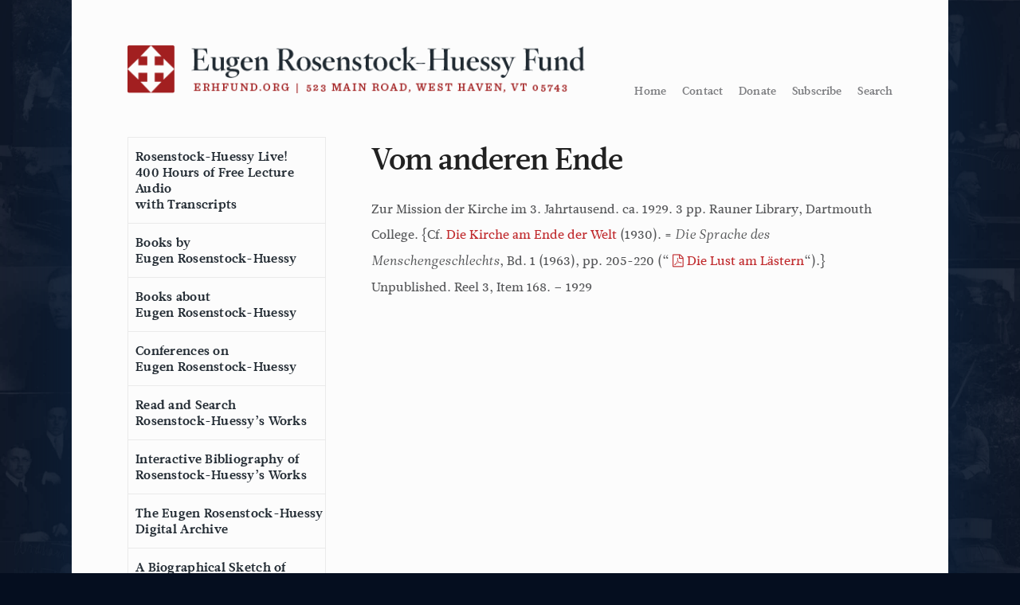

--- FILE ---
content_type: text/html; charset=UTF-8
request_url: https://www.erhfund.org/bibliography-entry/vom-anderen-ende/
body_size: 11955
content:
<!DOCTYPE html>
<html lang="en-US">
<head>

<!-- Global site tag (gtag.js) - Google Analytics -->
<script async src="https://www.googletagmanager.com/gtag/js?id=UA-143966525-1"></script>
<script>
  window.dataLayer = window.dataLayer || [];
  function gtag(){dataLayer.push(arguments);}
  gtag('js', new Date());

  gtag('config', 'UA-143966525-1');
</script>

<meta charset="UTF-8">
<meta name="viewport" content="width=device-width, initial-scale=1">
<link rel="profile" href="http://gmpg.org/xfn/11">
<link rel="pingback" href="https://www.erhfund.org/xmlrpc.php">

<meta name='robots' content='index, follow, max-image-preview:large, max-snippet:-1, max-video-preview:-1' />
	<style>img:is([sizes="auto" i], [sizes^="auto," i]) { contain-intrinsic-size: 3000px 1500px }</style>
	
	<!-- This site is optimized with the Yoast SEO plugin v26.4 - https://yoast.com/wordpress/plugins/seo/ -->
	<title>Vom anderen Ende - Eugen Rosenstock-Huessy Fund</title>
	<link rel="canonical" href="https://www.erhfund.org/bibliography-entry/vom-anderen-ende/" />
	<meta property="og:locale" content="en_US" />
	<meta property="og:type" content="article" />
	<meta property="og:title" content="Vom anderen Ende - Eugen Rosenstock-Huessy Fund" />
	<meta property="og:description" content="Zur Mission der Kirche im 3. Jahrtausend. ca. 1929. 3 pp. Rauner Library, Dartmouth College. {Cf. Die Kirche am Ende der Welt (1930). = Die Sprache des Menschengeschlechts, Bd. 1 (1963), pp. 205-220 (&#8220;Die Lust am Lästern&#8220;).} Unpublished. Reel 3, Item 168. &#8211; 1929" />
	<meta property="og:url" content="https://www.erhfund.org/bibliography-entry/vom-anderen-ende/" />
	<meta property="og:site_name" content="Eugen Rosenstock-Huessy Fund" />
	<meta property="article:modified_time" content="2021-08-13T14:42:41+00:00" />
	<meta name="twitter:card" content="summary_large_image" />
	<script type="application/ld+json" class="yoast-schema-graph">{"@context":"https://schema.org","@graph":[{"@type":"WebPage","@id":"https://www.erhfund.org/bibliography-entry/vom-anderen-ende/","url":"https://www.erhfund.org/bibliography-entry/vom-anderen-ende/","name":"Vom anderen Ende - Eugen Rosenstock-Huessy Fund","isPartOf":{"@id":"https://www.erhfund.org/#website"},"datePublished":"2015-06-18T04:25:12+00:00","dateModified":"2021-08-13T14:42:41+00:00","breadcrumb":{"@id":"https://www.erhfund.org/bibliography-entry/vom-anderen-ende/#breadcrumb"},"inLanguage":"en-US","potentialAction":[{"@type":"ReadAction","target":["https://www.erhfund.org/bibliography-entry/vom-anderen-ende/"]}]},{"@type":"BreadcrumbList","@id":"https://www.erhfund.org/bibliography-entry/vom-anderen-ende/#breadcrumb","itemListElement":[{"@type":"ListItem","position":1,"name":"Home","item":"https://www.erhfund.org/"},{"@type":"ListItem","position":2,"name":"Bibliography entries","item":"https://www.erhfund.org/bibliography-entry/"},{"@type":"ListItem","position":3,"name":"Vom anderen Ende"}]},{"@type":"WebSite","@id":"https://www.erhfund.org/#website","url":"https://www.erhfund.org/","name":"Eugen Rosenstock-Huessy Fund","description":"Website of the Eugen Rosenstock-Huessy Fund","publisher":{"@id":"https://www.erhfund.org/#organization"},"potentialAction":[{"@type":"SearchAction","target":{"@type":"EntryPoint","urlTemplate":"https://www.erhfund.org/?s={search_term_string}"},"query-input":{"@type":"PropertyValueSpecification","valueRequired":true,"valueName":"search_term_string"}}],"inLanguage":"en-US"},{"@type":"Organization","@id":"https://www.erhfund.org/#organization","name":"Eugen Rosenstock-Huessy Fund","url":"https://www.erhfund.org/","logo":{"@type":"ImageObject","inLanguage":"en-US","@id":"https://www.erhfund.org/#/schema/logo/image/","url":"https://i2.wp.com/www.erhfund.org/wp-content/uploads/square-logo_web-01.png?fit=750%2C750","contentUrl":"https://i2.wp.com/www.erhfund.org/wp-content/uploads/square-logo_web-01.png?fit=750%2C750","width":750,"height":750,"caption":"Eugen Rosenstock-Huessy Fund"},"image":{"@id":"https://www.erhfund.org/#/schema/logo/image/"}}]}</script>
	<!-- / Yoast SEO plugin. -->


<link rel="alternate" type="application/rss+xml" title="Eugen Rosenstock-Huessy Fund &raquo; Feed" href="https://www.erhfund.org/feed/" />
<link rel="alternate" type="application/rss+xml" title="Eugen Rosenstock-Huessy Fund &raquo; Comments Feed" href="https://www.erhfund.org/comments/feed/" />
<link rel="alternate" type="application/rss+xml" title="Eugen Rosenstock-Huessy Fund &raquo; Vom anderen Ende Comments Feed" href="https://www.erhfund.org/bibliography-entry/vom-anderen-ende/feed/" />
<link rel='stylesheet' id='wp-block-library-css' href='https://www.erhfund.org/wp-includes/css/dist/block-library/style.min.css?ver=6.8.3' type='text/css' media='all' />
<style id='classic-theme-styles-inline-css' type='text/css'>
/*! This file is auto-generated */
.wp-block-button__link{color:#fff;background-color:#32373c;border-radius:9999px;box-shadow:none;text-decoration:none;padding:calc(.667em + 2px) calc(1.333em + 2px);font-size:1.125em}.wp-block-file__button{background:#32373c;color:#fff;text-decoration:none}
</style>
<style id='global-styles-inline-css' type='text/css'>
:root{--wp--preset--aspect-ratio--square: 1;--wp--preset--aspect-ratio--4-3: 4/3;--wp--preset--aspect-ratio--3-4: 3/4;--wp--preset--aspect-ratio--3-2: 3/2;--wp--preset--aspect-ratio--2-3: 2/3;--wp--preset--aspect-ratio--16-9: 16/9;--wp--preset--aspect-ratio--9-16: 9/16;--wp--preset--color--black: #000000;--wp--preset--color--cyan-bluish-gray: #abb8c3;--wp--preset--color--white: #ffffff;--wp--preset--color--pale-pink: #f78da7;--wp--preset--color--vivid-red: #cf2e2e;--wp--preset--color--luminous-vivid-orange: #ff6900;--wp--preset--color--luminous-vivid-amber: #fcb900;--wp--preset--color--light-green-cyan: #7bdcb5;--wp--preset--color--vivid-green-cyan: #00d084;--wp--preset--color--pale-cyan-blue: #8ed1fc;--wp--preset--color--vivid-cyan-blue: #0693e3;--wp--preset--color--vivid-purple: #9b51e0;--wp--preset--gradient--vivid-cyan-blue-to-vivid-purple: linear-gradient(135deg,rgba(6,147,227,1) 0%,rgb(155,81,224) 100%);--wp--preset--gradient--light-green-cyan-to-vivid-green-cyan: linear-gradient(135deg,rgb(122,220,180) 0%,rgb(0,208,130) 100%);--wp--preset--gradient--luminous-vivid-amber-to-luminous-vivid-orange: linear-gradient(135deg,rgba(252,185,0,1) 0%,rgba(255,105,0,1) 100%);--wp--preset--gradient--luminous-vivid-orange-to-vivid-red: linear-gradient(135deg,rgba(255,105,0,1) 0%,rgb(207,46,46) 100%);--wp--preset--gradient--very-light-gray-to-cyan-bluish-gray: linear-gradient(135deg,rgb(238,238,238) 0%,rgb(169,184,195) 100%);--wp--preset--gradient--cool-to-warm-spectrum: linear-gradient(135deg,rgb(74,234,220) 0%,rgb(151,120,209) 20%,rgb(207,42,186) 40%,rgb(238,44,130) 60%,rgb(251,105,98) 80%,rgb(254,248,76) 100%);--wp--preset--gradient--blush-light-purple: linear-gradient(135deg,rgb(255,206,236) 0%,rgb(152,150,240) 100%);--wp--preset--gradient--blush-bordeaux: linear-gradient(135deg,rgb(254,205,165) 0%,rgb(254,45,45) 50%,rgb(107,0,62) 100%);--wp--preset--gradient--luminous-dusk: linear-gradient(135deg,rgb(255,203,112) 0%,rgb(199,81,192) 50%,rgb(65,88,208) 100%);--wp--preset--gradient--pale-ocean: linear-gradient(135deg,rgb(255,245,203) 0%,rgb(182,227,212) 50%,rgb(51,167,181) 100%);--wp--preset--gradient--electric-grass: linear-gradient(135deg,rgb(202,248,128) 0%,rgb(113,206,126) 100%);--wp--preset--gradient--midnight: linear-gradient(135deg,rgb(2,3,129) 0%,rgb(40,116,252) 100%);--wp--preset--font-size--small: 13px;--wp--preset--font-size--medium: 20px;--wp--preset--font-size--large: 36px;--wp--preset--font-size--x-large: 42px;--wp--preset--spacing--20: 0.44rem;--wp--preset--spacing--30: 0.67rem;--wp--preset--spacing--40: 1rem;--wp--preset--spacing--50: 1.5rem;--wp--preset--spacing--60: 2.25rem;--wp--preset--spacing--70: 3.38rem;--wp--preset--spacing--80: 5.06rem;--wp--preset--shadow--natural: 6px 6px 9px rgba(0, 0, 0, 0.2);--wp--preset--shadow--deep: 12px 12px 50px rgba(0, 0, 0, 0.4);--wp--preset--shadow--sharp: 6px 6px 0px rgba(0, 0, 0, 0.2);--wp--preset--shadow--outlined: 6px 6px 0px -3px rgba(255, 255, 255, 1), 6px 6px rgba(0, 0, 0, 1);--wp--preset--shadow--crisp: 6px 6px 0px rgba(0, 0, 0, 1);}:where(.is-layout-flex){gap: 0.5em;}:where(.is-layout-grid){gap: 0.5em;}body .is-layout-flex{display: flex;}.is-layout-flex{flex-wrap: wrap;align-items: center;}.is-layout-flex > :is(*, div){margin: 0;}body .is-layout-grid{display: grid;}.is-layout-grid > :is(*, div){margin: 0;}:where(.wp-block-columns.is-layout-flex){gap: 2em;}:where(.wp-block-columns.is-layout-grid){gap: 2em;}:where(.wp-block-post-template.is-layout-flex){gap: 1.25em;}:where(.wp-block-post-template.is-layout-grid){gap: 1.25em;}.has-black-color{color: var(--wp--preset--color--black) !important;}.has-cyan-bluish-gray-color{color: var(--wp--preset--color--cyan-bluish-gray) !important;}.has-white-color{color: var(--wp--preset--color--white) !important;}.has-pale-pink-color{color: var(--wp--preset--color--pale-pink) !important;}.has-vivid-red-color{color: var(--wp--preset--color--vivid-red) !important;}.has-luminous-vivid-orange-color{color: var(--wp--preset--color--luminous-vivid-orange) !important;}.has-luminous-vivid-amber-color{color: var(--wp--preset--color--luminous-vivid-amber) !important;}.has-light-green-cyan-color{color: var(--wp--preset--color--light-green-cyan) !important;}.has-vivid-green-cyan-color{color: var(--wp--preset--color--vivid-green-cyan) !important;}.has-pale-cyan-blue-color{color: var(--wp--preset--color--pale-cyan-blue) !important;}.has-vivid-cyan-blue-color{color: var(--wp--preset--color--vivid-cyan-blue) !important;}.has-vivid-purple-color{color: var(--wp--preset--color--vivid-purple) !important;}.has-black-background-color{background-color: var(--wp--preset--color--black) !important;}.has-cyan-bluish-gray-background-color{background-color: var(--wp--preset--color--cyan-bluish-gray) !important;}.has-white-background-color{background-color: var(--wp--preset--color--white) !important;}.has-pale-pink-background-color{background-color: var(--wp--preset--color--pale-pink) !important;}.has-vivid-red-background-color{background-color: var(--wp--preset--color--vivid-red) !important;}.has-luminous-vivid-orange-background-color{background-color: var(--wp--preset--color--luminous-vivid-orange) !important;}.has-luminous-vivid-amber-background-color{background-color: var(--wp--preset--color--luminous-vivid-amber) !important;}.has-light-green-cyan-background-color{background-color: var(--wp--preset--color--light-green-cyan) !important;}.has-vivid-green-cyan-background-color{background-color: var(--wp--preset--color--vivid-green-cyan) !important;}.has-pale-cyan-blue-background-color{background-color: var(--wp--preset--color--pale-cyan-blue) !important;}.has-vivid-cyan-blue-background-color{background-color: var(--wp--preset--color--vivid-cyan-blue) !important;}.has-vivid-purple-background-color{background-color: var(--wp--preset--color--vivid-purple) !important;}.has-black-border-color{border-color: var(--wp--preset--color--black) !important;}.has-cyan-bluish-gray-border-color{border-color: var(--wp--preset--color--cyan-bluish-gray) !important;}.has-white-border-color{border-color: var(--wp--preset--color--white) !important;}.has-pale-pink-border-color{border-color: var(--wp--preset--color--pale-pink) !important;}.has-vivid-red-border-color{border-color: var(--wp--preset--color--vivid-red) !important;}.has-luminous-vivid-orange-border-color{border-color: var(--wp--preset--color--luminous-vivid-orange) !important;}.has-luminous-vivid-amber-border-color{border-color: var(--wp--preset--color--luminous-vivid-amber) !important;}.has-light-green-cyan-border-color{border-color: var(--wp--preset--color--light-green-cyan) !important;}.has-vivid-green-cyan-border-color{border-color: var(--wp--preset--color--vivid-green-cyan) !important;}.has-pale-cyan-blue-border-color{border-color: var(--wp--preset--color--pale-cyan-blue) !important;}.has-vivid-cyan-blue-border-color{border-color: var(--wp--preset--color--vivid-cyan-blue) !important;}.has-vivid-purple-border-color{border-color: var(--wp--preset--color--vivid-purple) !important;}.has-vivid-cyan-blue-to-vivid-purple-gradient-background{background: var(--wp--preset--gradient--vivid-cyan-blue-to-vivid-purple) !important;}.has-light-green-cyan-to-vivid-green-cyan-gradient-background{background: var(--wp--preset--gradient--light-green-cyan-to-vivid-green-cyan) !important;}.has-luminous-vivid-amber-to-luminous-vivid-orange-gradient-background{background: var(--wp--preset--gradient--luminous-vivid-amber-to-luminous-vivid-orange) !important;}.has-luminous-vivid-orange-to-vivid-red-gradient-background{background: var(--wp--preset--gradient--luminous-vivid-orange-to-vivid-red) !important;}.has-very-light-gray-to-cyan-bluish-gray-gradient-background{background: var(--wp--preset--gradient--very-light-gray-to-cyan-bluish-gray) !important;}.has-cool-to-warm-spectrum-gradient-background{background: var(--wp--preset--gradient--cool-to-warm-spectrum) !important;}.has-blush-light-purple-gradient-background{background: var(--wp--preset--gradient--blush-light-purple) !important;}.has-blush-bordeaux-gradient-background{background: var(--wp--preset--gradient--blush-bordeaux) !important;}.has-luminous-dusk-gradient-background{background: var(--wp--preset--gradient--luminous-dusk) !important;}.has-pale-ocean-gradient-background{background: var(--wp--preset--gradient--pale-ocean) !important;}.has-electric-grass-gradient-background{background: var(--wp--preset--gradient--electric-grass) !important;}.has-midnight-gradient-background{background: var(--wp--preset--gradient--midnight) !important;}.has-small-font-size{font-size: var(--wp--preset--font-size--small) !important;}.has-medium-font-size{font-size: var(--wp--preset--font-size--medium) !important;}.has-large-font-size{font-size: var(--wp--preset--font-size--large) !important;}.has-x-large-font-size{font-size: var(--wp--preset--font-size--x-large) !important;}
:where(.wp-block-post-template.is-layout-flex){gap: 1.25em;}:where(.wp-block-post-template.is-layout-grid){gap: 1.25em;}
:where(.wp-block-columns.is-layout-flex){gap: 2em;}:where(.wp-block-columns.is-layout-grid){gap: 2em;}
:root :where(.wp-block-pullquote){font-size: 1.5em;line-height: 1.6;}
</style>
<link rel='stylesheet' id='contact-form-7-css' href='https://www.erhfund.org/wp-content/plugins/contact-form-7/includes/css/styles.css?ver=6.1.3' type='text/css' media='all' />
<link rel='stylesheet' id='dtd_base_2015-style-css' href='https://www.erhfund.org/wp-content/themes/dtd_base_2015_getskeleton/style.css?ver=01182021' type='text/css' media='all' />
<link rel='stylesheet' id='site-specific style-css' href='https://www.erhfund.org/wp-content/themes/dtd_base_2015_getskeleton/app.css?ver=6.8.3' type='text/css' media='all' />
<link rel='stylesheet' id='mobile-css' href='https://www.erhfund.org/wp-content/themes/dtd_base_2015_getskeleton/style-mobile.css?ver=10082018' type='text/css' media='all' />
<link rel='stylesheet' id='tenf-css' href='https://www.erhfund.org/wp-content/themes/dtd_base_2015_getskeleton/style-tenf.css?ver=10082019' type='text/css' media='all' />
<script type="text/javascript" src="https://www.erhfund.org/wp-includes/js/jquery/jquery.min.js?ver=3.7.1" id="jquery-core-js"></script>
<script type="text/javascript" src="https://www.erhfund.org/wp-includes/js/jquery/jquery-migrate.min.js?ver=3.4.1" id="jquery-migrate-js"></script>
<link rel="https://api.w.org/" href="https://www.erhfund.org/wp-json/" /><link rel="EditURI" type="application/rsd+xml" title="RSD" href="https://www.erhfund.org/xmlrpc.php?rsd" />
<meta name="generator" content="WordPress 6.8.3" />
<link rel='shortlink' href='https://www.erhfund.org/?p=2102' />
<link rel="alternate" title="oEmbed (JSON)" type="application/json+oembed" href="https://www.erhfund.org/wp-json/oembed/1.0/embed?url=https%3A%2F%2Fwww.erhfund.org%2Fbibliography-entry%2Fvom-anderen-ende%2F" />
<link rel="alternate" title="oEmbed (XML)" type="text/xml+oembed" href="https://www.erhfund.org/wp-json/oembed/1.0/embed?url=https%3A%2F%2Fwww.erhfund.org%2Fbibliography-entry%2Fvom-anderen-ende%2F&#038;format=xml" />
<link rel="icon" href="https://www.erhfund.org/wp-content/uploads/cropped-ERHF-icon-512-32x32.jpg" sizes="32x32" />
<link rel="icon" href="https://www.erhfund.org/wp-content/uploads/cropped-ERHF-icon-512-192x192.jpg" sizes="192x192" />
<link rel="apple-touch-icon" href="https://www.erhfund.org/wp-content/uploads/cropped-ERHF-icon-512-180x180.jpg" />
<meta name="msapplication-TileImage" content="https://www.erhfund.org/wp-content/uploads/cropped-ERHF-icon-512-270x270.jpg" />

<script src="https://ajax.googleapis.com/ajax/libs/jquery/2.1.4/jquery.min.js"></script>
<!--
<link href='http://fonts.googleapis.com/css?family=Open+Sans:400italic,700italic,400,700' rel='stylesheet' type='text/css'>
<link href='http://fonts.googleapis.com/css?family=Cardo:400,400italic,700' rel='stylesheet' type='text/css'>
-->

<script src="//use.typekit.net/xhi3fvd.js"></script>
<script>try{Typekit.load();}catch(e){}</script>
<script>
		$(document).ready(function() {
			$('#menulink').click(function(event) {
				event.preventDefault();
				if($('.navigation-wrapper').hasClass('show-menu')) {
					$('.navigation-wrapper').removeClass('show-menu');
					$('ul#mobile-nav').hide();
					$('ul#mobile-nav li').removeClass('small-padding');
				} else {
					$('.navigation-wrapper').addClass('show-menu');
					$('ul#mobile-nav').fadeIn();
					$('ul#mobile-nav').addClass('small-padding');
			   }
			});
			$('#menulinkclose').click(function(event) {
				event.preventDefault();
				if($('.navigation-wrapper').hasClass('show-menu')) {
					$('.navigation-wrapper').removeClass('show-menu');
					$('ul#mobile-nav').hide();
					$('ul#mobile-nav li').removeClass('small-padding');
				} else {
					$('.navigation-wrapper').addClass('show-menu');
					$('ul#mobile-nav').fadeIn();
					$('ul#mobile-nav').addClass('small-padding');
			   }
			});
		});


(function( window ){
  var doc = window.document,
    modal = {

       handleLayoutKeyUp: function( e ){
         var id = window.location.hash.substr( 1 );
         if( e.keyCode === 27 ) {
           if ( !!doc.querySelector( "#" + id + ".target" ) ) {
             window.location.hash = "#start";
           }
         }
       },

       handleOutWinClick: function( e ){
         if ( e.target.classList.contains( "modal" ) ) {
           window.location.hash = "#start";
         }
       }
    };

    doc.addEventListener && doc.addEventListener( "DOMContentLoaded", function(){
      // Subscribe event handlers
      Array.prototype.slice.call( doc.querySelectorAll( ".modal" ), 0 ).forEach(function( el ){
        el.addEventListener( "click", modal.handleOutWinClick, false );
      });
      window.addEventListener( "keyup", modal.handleLayoutKeyUp, false );
    });


}( window ));

// Add download links to default audio player.
$( document ).ready(function() {
    $('audio').each(function( index ) {

        var source = $(this).find('source').attr('src');

        if ( source != '' ) {
            $(this).after('<div class="lecture-download-link"><a href="' + source + '" class="audio-download" download><i class="icon-download-cloud"></i> Download</a></div>');
        }

    });
});


$(document).ready(function(){
    $("a.close-alert").click(function(){
        $("div.alert-bar").hide(300);
    });
});


$(document).ready(function(){
	$('#toggle-grid').click(function(){
		$('#grid').show();
		$('#list').hide();
		$('#toggle-grid').hide();
		$('#toggle-list').show();
	});
	$('#toggle-list').click(function(){
		$('#list').show();
		$('#grid').hide();
		$('#toggle-list').hide();
		$('#toggle-grid').show();
	});
});

</script>

</head>

<body style="background: url('/wp-content/uploads/backgrounds/3.jpg') top right;background-size: 25% auto;background-repeat: repeat;background-color: #050E1F; background-blend-mode: screen;" class="wp-singular bibliography-entry-template-default single single-bibliography-entry postid-2102 wp-theme-dtd_base_2015_getskeleton">

<!--<div class="alert-bar">
    <p>Pardon our appearance while the site is under construction <a href="#" class="close-alert">&#10006;</a></p>
</div>-->

	<div class="menu-bar">
		<!--mobile overlay_nav-->
		<span id="menulink">
			<div class="hamburger-wrapper">
				<div class="inner-hamburger-wrapper">
					<div class="hamburger"></div>
					<div class="hamburger"></div>
					<div class="hamburger"></div>
				</div>
				<div class="menu-title"><p>Menu</p></div>
			</div>
		</span>

		<div class="navigation-wrapper" id="navigation-wrapper">
			<!--<a id="menulinkclose" href="#">Close menu</a>-->
			<div class="menu-main-navigation-container"><ul id="mobile-nav" class="menu"><li id="menu-item-3092" class="menu-item menu-item-type-post_type menu-item-object-page menu-item-3092"><a href="https://www.erhfund.org/eugen-rosenstock-huessy-live/" title="Rosenstock-Huessy live! free lecture audio">Rosenstock-Huessy Live!<br>400 Hours of Free Lecture Audio<br>with Transcripts</a></li>
<li id="menu-item-5881" class="menu-item menu-item-type-taxonomy menu-item-object-bookcategory menu-item-5881"><a href="https://www.erhfund.org/bookcategory/books-by-erh/erh-in-english/">Books by<br>Eugen Rosenstock-Huessy</a></li>
<li id="menu-item-3110" class="menu-item menu-item-type-taxonomy menu-item-object-bookcategory menu-item-3110"><a href="https://www.erhfund.org/bookcategory/books-about-erh/">Books about<br>Eugen Rosenstock-Huessy</a></li>
<li id="menu-item-5689" class="menu-item menu-item-type-post_type menu-item-object-page menu-item-5689"><a href="https://www.erhfund.org/conferences/">Conferences on<br>Eugen Rosenstock-Huessy</a></li>
<li id="menu-item-5687" class="menu-item menu-item-type-post_type menu-item-object-page menu-item-5687"><a href="https://www.erhfund.org/search-the-works/">Read and Search<br>Rosenstock-Huessy&#8217;s Works</a></li>
<li id="menu-item-3094" class="menu-item menu-item-type-post_type menu-item-object-page menu-item-3094"><a href="https://www.erhfund.org/bibliography/">Interactive Bibliography of<br>Rosenstock-Huessy’s Works</a></li>
<li id="menu-item-5892" class="menu-item menu-item-type-post_type menu-item-object-page menu-item-5892"><a href="https://www.erhfund.org/the-eugen-rosenstock-huessy-digital-archive/">The Eugen Rosenstock-Huessy<br>Digital Archive</a></li>
<li id="menu-item-3096" class="menu-item menu-item-type-post_type menu-item-object-page menu-item-3096"><a href="https://www.erhfund.org/biography/">A Biographical Sketch of<br>Eugen Rosenstock-Huessy</a></li>
<li id="menu-item-7863" class="menu-item menu-item-type-post_type menu-item-object-page menu-item-7863"><a href="https://www.erhfund.org/gritli-not-chosen/">The &#8220;Gritli&#8221; Letters</a></li>
<li id="menu-item-3093" class="menu-item menu-item-type-post_type menu-item-object-page menu-item-3093"><a href="https://www.erhfund.org/other-online-resources/">Other Online Resources</a></li>
<li id="menu-item-7911" class="menu-item menu-item-type-custom menu-item-object-custom menu-item-7911"><a target="_blank" href="https://www.erhfund.org/contact/whats-new-on-the-website/">What&#8217;s New on the Website</a></li>
<li id="menu-item-3098" class="menu-item menu-item-type-post_type menu-item-object-page menu-item-3098"><a href="https://www.erhfund.org/contact/">Contact the Fund</a></li>
<li id="menu-item-3099" class="menu-item menu-item-type-post_type menu-item-object-page menu-item-3099"><a href="https://www.erhfund.org/donate/">Donate to the Fund</a></li>
<li id="menu-item-7995" class="menu-item menu-item-type-post_type menu-item-object-page menu-item-7995"><a href="https://www.erhfund.org/foreign-rights-to-rosenstock-huessys-works/">Translators and Publishers</a></li>
</ul></div>		</div>
		<!--end mobile overlay_nav-->
	</div>

	<div class="page-wrap">
	<div id="page" class="hfeed site">
		<a class="skip-link screen-reader-text" href="#content">Skip to content</a>

<!--
	<div class="image-grid" style="background: url('/wp-content/uploads/backgrounds/3.jpg') top right;background-size: 42% auto;background-repeat: repeat-y;background-color: #050E1F; background-blend-mode: screen;">
	</div>
-->
	<div class="container" id="page-body">
		  <header class="row" id="masthead">
			  <a href="/"><img src="https://www.erhfund.org/wp-content/themes/dtd_base_2015_getskeleton/img/erh-main-logo.png" alt="" title="" class="erh-full-logo"></a>

						<div class="menu-top-right-menu-container"><ul id="utility-nav" class="menu"><li id="menu-item-5878" class="menu-item menu-item-type-post_type menu-item-object-page menu-item-home menu-item-5878"><a href="https://www.erhfund.org/">Home</a></li>
<li id="menu-item-3180" class="menu-item menu-item-type-post_type menu-item-object-page menu-item-3180"><a href="https://www.erhfund.org/contact/">Contact</a></li>
<li id="menu-item-3181" class="menu-item menu-item-type-post_type menu-item-object-page menu-item-3181"><a href="https://www.erhfund.org/donate/">Donate</a></li>
<li id="menu-item-7912" class="menu-item menu-item-type-custom menu-item-object-custom menu-item-7912"><a href="https://erhfund.us14.list-manage.com/subscribe?u=b9d86608bd043b9cd59482beb&#038;id=03332adcda">Subscribe</a></li>
<li id="menu-item-5877" class="menu-item menu-item-type-post_type menu-item-object-page menu-item-5877"><a href="https://www.erhfund.org/search-the-works/">Search</a></li>
</ul></div>
		  </header>
  		  <div class="row tenf-site-content">
			<nav id="menus" class="columns" role="navigation">
					<nav id="primary_nav" role="navigation">
						<div class="menu-main-navigation-container"><ul id="primary-menu" class="menu"><li class="menu-item menu-item-type-post_type menu-item-object-page menu-item-3092"><a href="https://www.erhfund.org/eugen-rosenstock-huessy-live/" title="Rosenstock-Huessy live! free lecture audio">Rosenstock-Huessy Live!<br>400 Hours of Free Lecture Audio<br>with Transcripts</a></li>
<li class="menu-item menu-item-type-taxonomy menu-item-object-bookcategory menu-item-5881"><a href="https://www.erhfund.org/bookcategory/books-by-erh/erh-in-english/">Books by<br>Eugen Rosenstock-Huessy</a></li>
<li class="menu-item menu-item-type-taxonomy menu-item-object-bookcategory menu-item-3110"><a href="https://www.erhfund.org/bookcategory/books-about-erh/">Books about<br>Eugen Rosenstock-Huessy</a></li>
<li class="menu-item menu-item-type-post_type menu-item-object-page menu-item-5689"><a href="https://www.erhfund.org/conferences/">Conferences on<br>Eugen Rosenstock-Huessy</a></li>
<li class="menu-item menu-item-type-post_type menu-item-object-page menu-item-5687"><a href="https://www.erhfund.org/search-the-works/">Read and Search<br>Rosenstock-Huessy&#8217;s Works</a></li>
<li class="menu-item menu-item-type-post_type menu-item-object-page menu-item-3094"><a href="https://www.erhfund.org/bibliography/">Interactive Bibliography of<br>Rosenstock-Huessy’s Works</a></li>
<li class="menu-item menu-item-type-post_type menu-item-object-page menu-item-5892"><a href="https://www.erhfund.org/the-eugen-rosenstock-huessy-digital-archive/">The Eugen Rosenstock-Huessy<br>Digital Archive</a></li>
<li class="menu-item menu-item-type-post_type menu-item-object-page menu-item-3096"><a href="https://www.erhfund.org/biography/">A Biographical Sketch of<br>Eugen Rosenstock-Huessy</a></li>
<li class="menu-item menu-item-type-post_type menu-item-object-page menu-item-7863"><a href="https://www.erhfund.org/gritli-not-chosen/">The &#8220;Gritli&#8221; Letters</a></li>
<li class="menu-item menu-item-type-post_type menu-item-object-page menu-item-3093"><a href="https://www.erhfund.org/other-online-resources/">Other Online Resources</a></li>
<li class="menu-item menu-item-type-custom menu-item-object-custom menu-item-7911"><a target="_blank" href="https://www.erhfund.org/contact/whats-new-on-the-website/">What&#8217;s New on the Website</a></li>
<li class="menu-item menu-item-type-post_type menu-item-object-page menu-item-3098"><a href="https://www.erhfund.org/contact/">Contact the Fund</a></li>
<li class="menu-item menu-item-type-post_type menu-item-object-page menu-item-3099"><a href="https://www.erhfund.org/donate/">Donate to the Fund</a></li>
<li class="menu-item menu-item-type-post_type menu-item-object-page menu-item-7995"><a href="https://www.erhfund.org/foreign-rights-to-rosenstock-huessys-works/">Translators and Publishers</a></li>
</ul></div>						<div class="in_progress">
							<p>Our website is a work in progress; please <a href="/contact">contact us</a> if you notice anything that needs improvement. Subscribe to news and updates <a href="https://erhfund.us14.list-manage.com/subscribe?u=b9d86608bd043b9cd59482beb&amp;id=03332adcda">here</a></p>
						</div>

						<div class="tenf-board">
							<h4><span style="color: #a32021;">The Board of the<br />
</span><span style="color: #a32021;">Eugen </span><span style="color: #a32021;">Rosenstock-Huessy Fund</span></h4>
<p>&nbsp;</p>
<p><strong><span style="color: #993300;">Stephanie Brenzel</span><br />
</strong>Louisville, KY<br />
<em>secretary</em></p>
<p><strong><span style="color: #993300;">Raymond Huessy</span><br />
</strong>Putney, VT<br />
<em>treasurer</em></p>
<p><span style="color: #993300;"><strong>Margaret Huessy Laggis</strong></span><br />
Derby, VT<br />
<em>president</em></p>
<p><span style="color: #993300;"><strong>Willem Leenman</strong></span><br />
Castleton, VT</p>
<p><span style="color: #a32021;"><strong>Paula Huessy Stahmer</strong></span><br />
Gainesville, FL<br />
<em>vice-president</em></p>
<p>&nbsp;</p>
<h4><span style="color: #a32021;">Members Emeriti: </span></h4>
<p><strong><span style="color: #a32021;">Helmuth von Moltke</span></strong><br />
Hartford, VT</p>
<p><span style="color: #a32021;"><strong>Robert Pollard</strong></span><br />
Palm Beach, FL</p>
<p>&nbsp;</p>
<p>&nbsp;</p>
<h4>NEW:</h4>
<h4></h4>
<h4></h4>
<h4>Norman Fiering&#8217;s<br />
<a href="https://www.amazon.com/Time-Bettering-Days-Other-Essays/dp/B0FC5722R3?crid=110RJHVYBSRVC&amp;dib=eyJ2IjoiMSJ9.Tkq1EgonTRoOx43f7Pdn9A.krM7qR1wClS0Va0ZbOcVvfL_gFVO7oNkA_heBZwxmAs&amp;dib_tag=se&amp;keywords=time-bettering+days&amp;qid=1752602136&amp;sprefix=time-bettering+days%2Caps%2C105&amp;sr=8-1"><em>Time-Bettering Days</em></a><em><br />
</em>at Wipf &amp; Stock</h4>
<h4><a href="https://www.library.dartmouth.edu/digital/digital-collections/rosenstock-huessy">Franz Rosenzweig&#8217;s </a><br />
&#8220;Gritli Letters&#8221;<br />
digitized and online<br />
(also available <a href="https://www.erhfund.org/gritli-not-chosen/">as an ebook</a>)</h4>
<h4><a href="https://www.erhfund.org/2025-essay-contest/"><strong>The Fund&#8217;s 2025 Essay Contest</strong></a></h4>
<h4><strong>Clint Gardner&#8217;s notes on <em><br />
<a href="https://www.erhfund.org/the-speech-of-mankind/">Die Sprache des</a><a href="https://www.erhfund.org/the-speech-of-mankind/"> Menschengeschlechts</a></em><br />
(<em>The Speech of Mankind</em>)</strong></h4>
<h4><strong>Peter Leithart&#8217;s<br />
<a href="https://www.erhfund.org/8205-2/"><em>I Respond, Though I Shall Be Changed</em></a></strong></h4>
<h4><strong>Wayne Cristaudo marks the <a href="https://www.erhfund.org/wayne-cristaudo-on-the-50th-anniversary-of-rosenstock-huessys-death/">50th</a></strong><br />
<a href="https://www.erhfund.org/wayne-cristaudo-on-the-50th-anniversary-of-rosenstock-huessys-death/"><strong>anniversary of Rosenstock-Huessy&#8217;s death</strong></a></h4>
<h4>Norman Fiering&#8217;s<br />
<a href="https://www.amazon.com/Understanding-Rosenstock-Huessy-Haphazard-Collection-Ventures-ebook/dp/B09W7PC58B"><em>Understanding Rosenstock-Huessy</em></a></h4>
<h4><strong>Naoki Miyajima&#8217;s </strong><strong><a href="http://www.erhfund.org/bookcategory/books-by-erh/translations/draft-translations/">Japanese translation</a><br />
</strong><strong><strong>of </strong></strong><strong><strong><em>Out of Revolution</em></strong></strong></h4>
<h4><strong>W. H. Auden&#8217;s 1973 </strong><a href="https://www.erhfund.org/home/w-h-audens-aubade-in-memoriam-eugen-rosenstock-huessy/"><span style="color: #a32021;"><strong>&#8220;Aubade&#8221;</strong></span></a><br />
<strong>(in memoriam Eugen Rosenstock-Huessy)</strong></h4>
<h4><strong> </strong>Gotttfried Hofmann&#8217;s <a href="https://www.erhfund.org/wp-content/uploads/GHofmann-Chronik-korr-u-erg-2023-250221.pdf">timeline</a><br />
of Rosenstock-Huessy&#8217;s Life</h4>
<p>&nbsp;</p>
<p><!--<a class="tenf-button tenf-button-blue" href="http://www.erhfund.org/meet-the-board-of-the-fund/">Meet the Board</a>--></p>
						</div>
                        <div class="tenf-menu-button"><p style="text-align: center;"><a class="home button" href="/lecturealbum/sample-lecture-recordings/">LISTEN TO A<br>SAMPLE LECTURE</a></p></div>
						<div class='white' style='background:rgba(0,0,0,0); border:solid 0px rgba(0,0,0,0); border-radius:0px; padding:50px 0px 0px 0px;'>
<div id='slider_6140' class='owl-carousel sa_owl_theme ' data-slider-id='slider_6140' style='visibility:hidden;'>
<div id='slider_6140_slide01' class='sa_hover_container' style='padding:0% 0%; margin:0px 0%; '><blockquote>
<p><span style="font-weight: 400;">The historical nature of man is the aspect of reality about which we have been basically and emphatically instructed in the epoch of thought beginning with Hegel... Rosenstock-Huessy has concretized this teaching in a living way that no other thinker before him has done.</span></p>
</blockquote>
<h3 style="text-align: center;">Martin Buber</h3></div>
<div id='slider_6140_slide02' class='sa_hover_container' style='padding:0% 0%; margin:0px 0%; '><blockquote>
<p><span style="font-weight: 400;">Rosenstock-Huessy continually astonished one by his dazzling and unique insights.</span></p>
</blockquote>
<h3 style="text-align: center;">W.H. Auden</h3></div>
<div id='slider_6140_slide03' class='sa_hover_container' style='padding:0% 0%; margin:0px 0%; '><blockquote>
<p><span style="font-weight: 400;">He was a thinker of startling power and originality; in my view an authentic genius of whom no age produces more than a handful.</span></p>
</blockquote>
<h3 style="text-align: center;">Page Smith</h3></div>
<div id='slider_6140_slide04' class='sa_hover_container' style='padding:0% 0%; margin:0px 0%; '><blockquote>
<p><span style="font-weight: 400;">Rosenstock-Huessy's is a powerful and original mind. What is most important in his work is the understanding of the relevance of traditional values to a civilization still undergoing revolutionary transformations; and this contribution will gain rather than lose significance in the future.</span></p>
</blockquote>
<h3 style="text-align: center;">Lewis Mumford</h3></div>
<div id='slider_6140_slide05' class='sa_hover_container' style='padding:0% 0%; margin:0px 0%; '><blockquote>
<p><span style="font-weight: 400;">Above all, Rosenstock-Huessy's writings show how the experience of the second millennium of the Christian era can serve as a prophecy of the future of the human race.</span></p>
</blockquote>
<h3 style="text-align: center;">Harold J. Berman</h3></div>
<div id='slider_6140_slide06' class='sa_hover_container' style='padding:0% 0%; margin:0px 0%; '><blockquote>
<p><span style="font-weight: 400;">It is unfortunate that Rosenstock-Huessy's thought has been so overlooked. For years he has been concerned with many of the same things theologians are grappling with today, that is, the meaning of speech, the question of hermeneutics, the problem of secularization, and the disappearance of a sense of the transcendent in modern life.</span></p>
</blockquote>
<h3 style="text-align: center;">Harvey G. Cox</h3></div>
</div>
</div>
<script type='text/javascript'>
	document.addEventListener('DOMContentLoaded', function() {
		jQuery('#slider_6140').owlCarousel({
			items : 1,
			animateOut : 'fadeOut',
			smartSpeed : 500,
			autoplay : true,
			autoplayTimeout : 3000,
			autoplayHoverPause : false,
			smartSpeed : 500,
			fluidSpeed : 500,
			autoplaySpeed : 500,
			navSpeed : 500,
			dotsSpeed : 500,
			loop : true,
			nav : false,
			navText : ['Previous','Next'],
			dots : false,
			responsiveRefreshRate : 200,
			slideBy : 1,
			mergeFit : true,
			autoHeight : false,
			mouseDrag : false,
			touchDrag : false
		});
		jQuery('#slider_6140').css('visibility', 'visible');
		sa_resize_slider_6140();
		window.addEventListener('resize', sa_resize_slider_6140);
		function sa_resize_slider_6140() {
			var min_height = '50';
			var win_width = jQuery(window).width();
			var slider_width = jQuery('#slider_6140').width();
			if (win_width < 480) {
				var slide_width = slider_width / 1;
			} else if (win_width < 768) {
				var slide_width = slider_width / 1;
			} else if (win_width < 980) {
				var slide_width = slider_width / 1;
			} else if (win_width < 1200) {
				var slide_width = slider_width / 1;
			} else if (win_width < 1500) {
				var slide_width = slider_width / 1;
			} else {
				var slide_width = slider_width / 1;
			}
			slide_width = Math.round(slide_width);
			var slide_height = '0';
			if (min_height == 'aspect43') {
				slide_height = (slide_width / 4) * 3;				slide_height = Math.round(slide_height);
			} else if (min_height == 'aspect169') {
				slide_height = (slide_width / 16) * 9;				slide_height = Math.round(slide_height);
			} else {
				slide_height = (slide_width / 100) * min_height;				slide_height = Math.round(slide_height);
			}
			jQuery('#slider_6140 .owl-item .sa_hover_container').css('min-height', slide_height+'px');
		}
		var owl_goto = jQuery('#slider_6140');
		jQuery('.slider_6140_goto1').click(function(event){
			owl_goto.trigger('to.owl.carousel', 0);
		});
		jQuery('.slider_6140_goto2').click(function(event){
			owl_goto.trigger('to.owl.carousel', 1);
		});
		jQuery('.slider_6140_goto3').click(function(event){
			owl_goto.trigger('to.owl.carousel', 2);
		});
		jQuery('.slider_6140_goto4').click(function(event){
			owl_goto.trigger('to.owl.carousel', 3);
		});
		jQuery('.slider_6140_goto5').click(function(event){
			owl_goto.trigger('to.owl.carousel', 4);
		});
		jQuery('.slider_6140_goto6').click(function(event){
			owl_goto.trigger('to.owl.carousel', 5);
		});
		var resize_6140 = jQuery('.owl-carousel');
		resize_6140.on('initialized.owl.carousel', function(e) {
			if (typeof(Event) === 'function') {
				window.dispatchEvent(new Event('resize'));
			} else {
				var evt = window.document.createEvent('UIEvents');
				evt.initUIEvent('resize', true, false, window, 0);
				window.dispatchEvent(evt);
			}
		});
	});
</script>
					</nav>
					<!--end primary_nav-->



			</nav><!-- #masthead -->


		<div id="content" class="site-content columns">

	<div id="primary" class="content-area">
		<main id="main" class="site-main" role="main">

					
<article id="post-2102" class="post-2102 bibliography-entry type-bibliography-entry status-publish hentry bibliography-tags-37">
	<header class="entry-header">
		<h1 class="entry-title">Vom anderen Ende</h1>
		
		<div class="entry-meta">
					</div><!-- .entry-meta -->
	</header><!-- .entry-header -->

	<div class="entry-content">
		<p>Zur Mission der Kirche im 3. Jahrtausend. ca. 1929. 3 pp. Rauner Library, Dartmouth College. {Cf. <a href="https://www.erhfund.org/bibliography#die-kirche-am-ende-der-welt" target="_blank" rel="noopener">Die Kirche am Ende der Welt</a> (1930). = <em>Die Sprache des Menschengeschlechts</em>, Bd. 1 (1963), pp. 205-220 (&#8220;<a href="https://www.erhfund.org/wp-content/uploads/554-J-Die-Lust-am-Lastern-opt.pdf">Die Lust am Lästern</a>&#8220;).} Unpublished. Reel 3, Item 168. &#8211; 1929</p>

	</div><!-- .entry-content -->

<!-- 
<a href="#about">Open Modal Window</a>

 <span id="start" class="target"></span>
    <span id="about" class="target"></span>
    <div class="modal">
      <div class="content vertical-align-middle">
        <h2>About</h2>
        <article>Lorem ipsum</article>
        <a class="close-btn" href="#start">X</a>
      </div>
    </div>
-->


	<footer class="entry-footer">
			</footer><!-- .entry-footer -->
</article><!-- #post-## -->


			
		
		</main><!-- #main -->
	</div><!-- #primary -->


	</div><!-- #content -->
	</div><!-- #row -->
</div><!-- #page -->



</div><!-- page-wrap -->
</div><!-- page-wrap -->
	<footer id="colophon" class="site-footer " role="contentinfo">

        <div class="row">
            <div class="tenf-flex">
                <div class="tenf-col-3">
                  <a href="/"><img src="https://www.erhfund.org/wp-content/themes/dtd_base_2015_getskeleton/img/erh-footer-logo.png" alt="" title="" class=""></a>

                </div>

                <div class="tenf-col-6">
                    <h3>Navigation</h3>
                    <div class="menu-footer-navigation-container"><ul id="footer-menu" class="menu"><li id="menu-item-3291" class="menu-item menu-item-type-post_type menu-item-object-page menu-item-3291"><a href="https://www.erhfund.org/eugen-rosenstock-huessy-live/">Rosenstock-Huessy Live!</a></li>
<li id="menu-item-5874" class="menu-item menu-item-type-custom menu-item-object-custom menu-item-5874"><a href="/series">The Digital Archive</a></li>
<li id="menu-item-3292" class="menu-item menu-item-type-taxonomy menu-item-object-bookcategory menu-item-3292"><a href="https://www.erhfund.org/bookcategory/books-by-erh/">Books by Rosenstock-Huessy</a></li>
<li id="menu-item-3296" class="menu-item menu-item-type-post_type menu-item-object-page menu-item-3296"><a href="https://www.erhfund.org/biography/">A Biographical Sketch</a></li>
<li id="menu-item-3293" class="menu-item menu-item-type-taxonomy menu-item-object-bookcategory menu-item-3293"><a href="https://www.erhfund.org/bookcategory/books-about-erh/">Books about Rosenstock-Huessy</a></li>
<li id="menu-item-7864" class="menu-item menu-item-type-post_type menu-item-object-page menu-item-7864"><a href="https://www.erhfund.org/gritli-not-chosen/">The &#8220;Gritli&#8221; Letters</a></li>
<li id="menu-item-5693" class="menu-item menu-item-type-post_type menu-item-object-page menu-item-5693"><a href="https://www.erhfund.org/conferences/">Conferences on Rosenstock-Huessy</a></li>
<li id="menu-item-3297" class="menu-item menu-item-type-post_type menu-item-object-page menu-item-3297"><a href="https://www.erhfund.org/other-online-resources/">Other Online Resources</a></li>
<li id="menu-item-5694" class="menu-item menu-item-type-post_type menu-item-object-page menu-item-5694"><a href="https://www.erhfund.org/search-the-works/">Read and Search the Works</a></li>
<li id="menu-item-3299" class="menu-item menu-item-type-post_type menu-item-object-page menu-item-3299"><a href="https://www.erhfund.org/contact/">Contact the Fund</a></li>
<li id="menu-item-3295" class="menu-item menu-item-type-post_type menu-item-object-page menu-item-3295"><a href="https://www.erhfund.org/bibliography/">Interactive Bibliography</a></li>
<li id="menu-item-3300" class="menu-item menu-item-type-post_type menu-item-object-page menu-item-3300"><a href="https://www.erhfund.org/donate/">Donate to the Fund</a></li>
</ul></div>                    <br>
                </div>

                <div class="tenf-col-3 tenf-footer-col-last">
                    <p style="text-align: center;"><a class="home button" href="/lecturealbum/sample-lecture-recordings/">LISTEN TO A<br>SAMPLE LECTURE</a></p>
                    <form role="search" method="get" class="search-form" action="https://www.erhfund.org/">
				<label>
					<span class="screen-reader-text">Search for:</span>
					<input type="search" class="search-field" placeholder="Search &hellip;" value="" name="s" />
				</label>
				<input type="submit" class="search-submit" value="Search" />
			</form>                </div>
            </div>
		<div class="row">
		<p class="aligncenter"><em>© Copyright The Eugen Rosenstock Huessy Fund 2025. All rights reserved.</em></p>
    <div class="tenf-credits-container"><cite class="tenf-credits">Search the Works developed by <a href="https://10fdesign.io/" target="_blank">10F Design</a></cite></div>
		<style>.tenf-credits-container { text-align: center; font-size: 13px; } .tenf-credits a { color: inherit; }</style>
		</div>
	</footer><!-- #colophon -->


<script type="speculationrules">
{"prefetch":[{"source":"document","where":{"and":[{"href_matches":"\/*"},{"not":{"href_matches":["\/wp-*.php","\/wp-admin\/*","\/wp-content\/uploads\/*","\/wp-content\/*","\/wp-content\/plugins\/*","\/wp-content\/themes\/dtd_base_2015_getskeleton\/*","\/*\\?(.+)"]}},{"not":{"selector_matches":"a[rel~=\"nofollow\"]"}},{"not":{"selector_matches":".no-prefetch, .no-prefetch a"}}]},"eagerness":"conservative"}]}
</script>
<link rel='stylesheet' id='owl_carousel_css-css' href='https://www.erhfund.org/wp-content/plugins/slide-anything/owl-carousel/owl.carousel.css?ver=2.2.1.1' type='text/css' media='all' />
<link rel='stylesheet' id='owl_theme_css-css' href='https://www.erhfund.org/wp-content/plugins/slide-anything/owl-carousel/sa-owl-theme.css?ver=2.0' type='text/css' media='all' />
<link rel='stylesheet' id='owl_animate_css-css' href='https://www.erhfund.org/wp-content/plugins/slide-anything/owl-carousel/animate.min.css?ver=2.0' type='text/css' media='all' />
<link rel='stylesheet' id='lightgallery_css-css' href='https://www.erhfund.org/wp-content/plugins/slide-anything/lightgallery/css/lightgallery.css?ver=2.5.0' type='text/css' media='all' />
<link rel='stylesheet' id='lightgallery_bundle_css-css' href='https://www.erhfund.org/wp-content/plugins/slide-anything/lightgallery/css/lightgallery-bundle.min.css?ver=2.5.0' type='text/css' media='all' />
<script type="text/javascript" src="https://www.erhfund.org/wp-includes/js/dist/hooks.min.js?ver=4d63a3d491d11ffd8ac6" id="wp-hooks-js"></script>
<script type="text/javascript" src="https://www.erhfund.org/wp-includes/js/dist/i18n.min.js?ver=5e580eb46a90c2b997e6" id="wp-i18n-js"></script>
<script type="text/javascript" id="wp-i18n-js-after">
/* <![CDATA[ */
wp.i18n.setLocaleData( { 'text direction\u0004ltr': [ 'ltr' ] } );
/* ]]> */
</script>
<script type="text/javascript" src="https://www.erhfund.org/wp-content/plugins/contact-form-7/includes/swv/js/index.js?ver=6.1.3" id="swv-js"></script>
<script type="text/javascript" id="contact-form-7-js-before">
/* <![CDATA[ */
var wpcf7 = {
    "api": {
        "root": "https:\/\/www.erhfund.org\/wp-json\/",
        "namespace": "contact-form-7\/v1"
    },
    "cached": 1
};
/* ]]> */
</script>
<script type="text/javascript" src="https://www.erhfund.org/wp-content/plugins/contact-form-7/includes/js/index.js?ver=6.1.3" id="contact-form-7-js"></script>
<script type="text/javascript" src="https://www.erhfund.org/wp-content/themes/dtd_base_2015_getskeleton/js/navigation.js?ver=20120206" id="dtd_base_2015-navigation-js"></script>
<script type="text/javascript" src="https://www.erhfund.org/wp-content/themes/dtd_base_2015_getskeleton/js/jquery.hideseek.min.js?ver=6.8.3" id="dtd_base_2015-hideseek-js"></script>
<script type="text/javascript" src="https://www.erhfund.org/wp-content/themes/dtd_base_2015_getskeleton/js/tenf-mobile-nav.js?ver=20221229" id="tenf-mobile-nav-js"></script>
<script type="text/javascript" id="tenf-erhsociety-js-extra">
/* <![CDATA[ */
var erhSocietyURL = "http:\/\/www.erhsociety.org\/";
/* ]]> */
</script>
<script type="text/javascript" src="https://www.erhfund.org/wp-content/themes/dtd_base_2015_getskeleton/js/erhsociety.js?ver=09232019" id="tenf-erhsociety-js"></script>
<script type="text/javascript" src="https://www.erhfund.org/wp-includes/js/comment-reply.min.js?ver=6.8.3" id="comment-reply-js" async="async" data-wp-strategy="async"></script>
<script type="text/javascript" src="https://www.erhfund.org/wp-content/plugins/slide-anything/owl-carousel/owl.carousel.min.js?ver=2.2.1" id="owl_carousel_js-js"></script>
<script type="text/javascript" src="https://www.erhfund.org/wp-content/plugins/slide-anything/js/jquery.mousewheel.min.js?ver=3.1.13" id="mousewheel_js-js"></script>
<script type="text/javascript" src="https://www.erhfund.org/wp-content/plugins/slide-anything/owl-carousel/owl.carousel2.thumbs.min.js?ver=0.1.8" id="owl_thumbs_js-js"></script>
<script type="text/javascript" src="https://www.erhfund.org/wp-content/plugins/slide-anything/lightgallery/lightgallery.min.js?ver=2.5.0" id="lightgallery_js-js"></script>
<script type="text/javascript" src="https://www.erhfund.org/wp-content/plugins/slide-anything/lightgallery/plugins/video/lg-video.min.js?ver=2.5.0" id="lightgallery_video_js-js"></script>
<script type="text/javascript" src="https://www.erhfund.org/wp-content/plugins/slide-anything/lightgallery/plugins/zoom/lg-zoom.min.js?ver=2.5.0" id="lightgallery_zoom_js-js"></script>
<script type="text/javascript" src="https://www.erhfund.org/wp-content/plugins/slide-anything/lightgallery/plugins/autoplay/lg-autoplay.min.js?ver=2.5.0" id="lightgallery_autoplay_js-js"></script>
<script type="text/javascript" src="https://www.erhfund.org/wp-content/plugins/slide-anything/lightgallery/player.min.js?ver=2.17.1" id="vimeo_player_js-js"></script>

  <script type="text/javascript">
// Run javascript after DOM is initialized
$(document).ready(function() {

	$('#search').hideseek({
    highlight: true,
    ignore_accents: true

	});
});

$(document).ready(function() {
    setTimeout(function() {
        $(".donate_notice").fadeOut(1500);
    }, 3000);

    $('#btnReset').click(function() {
        $(".content").show();
        setTimeout(function() {
            $(".content").fadeOut(1500);
        }, 3000);
    });
});

/*
	$('#search-highlight').hideseek({
		highlight: true
	});

  $('#search-nodata').hideseek({
    nodata: 'No results found'
  });

  $('#search-navigation').hideseek({
    nodata: 'No results found',
    navigation: true
  });

  $('#search-ignore').hideseek({
    highlight: true,
    ignore: '.ignore'
  });

  $('#search-ignore-accents').hideseek({
    highlight: true,
    ignore_accents: true
  });

  $('#search-hidden-mode').hideseek({
    hidden_mode: true
  });

  $('#search-custom-event').hideseek();
  $('#search-custom-event').on("_after", function() {
    alert('This alert comes after the search!')
  });

  $('#search-custom-event-2').hideseek();
  $('#search-custom-event-2').on("_after", function() {
    alert('This alert comes after the procession of each element!')
  });

});*/


  </script>

<link rel="stylesheet" id="mediaelement-css-override" href="https://www.erhfund.org/wp-content/themes/dtd_base_2015_getskeleton/audiostyles.css" type="text/css" media="all">


</body>
</html>


--- FILE ---
content_type: text/css
request_url: https://www.erhfund.org/wp-content/themes/dtd_base_2015_getskeleton/style.css?ver=01182021
body_size: 10398
content:
/*
Theme Name: _s DTD Starter 2015 DTD Starter 2015 - underscores GetSkeleton
Theme URI: http://underscores.me/
Author: David Dalbey
Author URI: http://design.daviddalbey.com
Description: This theme was built using the incredible _s DTD Starter 2015 starter theme.
Version: 1.0.2
License: GNU General Public License v2 or later
License URI: http://www.gnu.org/licenses/gpl-2.0.html
Text Domain: dtd_base_2015
Tags:

This theme, like WordPress, is licensed under the GPL.
Use it to make something cool, have fun, and share what you've learned with others.

_s DTD Starter 2015 is based on Underscores http://underscores.me/, (C) 2012-2015 Automattic, Inc.

Normalizing styles have been helped along thanks to the fine work of
Nicolas Gallagher and Jonathan Neal http://necolas.github.com/normalize.css/

/*
* Includes portyions of Skeleton V2.0.4
* Copyright 2014, Dave Gamache
* www.getskeleton.com
* Free to use under the MIT license.
* http://www.opensource.org/licenses/mit-license.php
* 12/29/2014
*/



/*--------------------------------------------------------------
>>> TABLE OF CONTENTS:
----------------------------------------------------------------

- Normalize
- Grid
- Base Styles
- Typography
- Links
- Buttons
- Forms
- Lists
- Code
- figures and images
- Tables
- Spacing
- Utilities
- Clearing
- Sticky Footer
- Media Queries

# Accessibility
# Alignments
# Clearings
# Widgets
# Content
    ## Posts and pages
	## Asides
	## Comments
# Media
	## Captions
	## Galleries

- Navigation
  - Mobile Nav




/*--------------------------------------------------------------
# Normalize
--------------------------------------------------------------*/
html{font-family:sans-serif;-webkit-text-size-adjust:100%;-ms-text-size-adjust:100%}body{margin:0}article,aside,details,figcaption,figure,footer,header,main,menu,nav,section,summary{display:block}audio,canvas,progress,video{display:inline-block;vertical-align:baseline}audio:not([controls]){display:none;height:0}[hidden],template{display:none}a{background-color:transparent}a:active,a:hover{outline:0}abbr[title]{border-bottom:1px dotted}b,strong{font-weight:700}dfn{font-style:italic}h1{font-size:2em;margin:.67em 0}mark{background:#ff0;color:#000}small{font-size:80%}sub,sup{font-size:75%;line-height:0;position:relative;vertical-align:baseline}sup{top:-.5em}sub{bottom:-.25em}img{border:0}svg:not(:root){overflow:hidden}figure{margin:1em 40px}hr{box-sizing:content-box;height:0}pre{overflow:auto}code,kbd,pre,samp{font-family:monospace,monospace;font-size:1em}button,input,optgroup,select,textarea{color:inherit;font:inherit;margin:0}button{overflow:visible}button,select{text-transform:none}button,html input[type=button],input[type=reset],input[type=submit]{-webkit-appearance:button;cursor:pointer}button[disabled],html input[disabled]{cursor:default}button::-moz-focus-inner,input::-moz-focus-inner{border:0;padding:0}input{line-height:normal}input[type=checkbox],input[type=radio]{box-sizing:border-box;padding:0}input[type=number]::-webkit-inner-spin-button,input[type=number]::-webkit-outer-spin-button{height:auto}input[type=search]{-webkit-appearance:textfield;box-sizing:content-box}input[type=search]::-webkit-search-cancel-button,input[type=search]::-webkit-search-decoration{-webkit-appearance:none}fieldset{border:1px solid silver;margin:0 2px;padding:.35em .625em .75em}legend{border:0;padding:0}textarea{overflow:auto}optgroup{font-weight:700}table{border-collapse:collapse;border-spacing:0}td,th{padding:0}


/* Grid
–––––––––––––––––––––––––––––––––––––––––––––––––– */
.container {
  position: relative;
  width: 100%;
  /*margin: 0 auto;*/
  margin-top: 30px;
  padding: 0 20px;
  box-sizing: border-box; }
.column,
.columns {
  width: 100%;
  float: left;
  box-sizing: border-box; }
.tenf-col-3                     { width: 100%; }
.tenf-col-6                     { width: 100%; }

/* For devices larger than 400px */
@media (min-width: 400px) {
  .container {
    width: 85%;
    padding: 0; }
}

/* For devices larger than 550px */
@media (min-width: 550px) {
  .container {
    width: 100%; }
  .column,
  .columns {
    margin-left: 4%; }
  .column:first-child,
  .columns:first-child {
    margin-left: 0; }

  .one.column,
  .one.columns                    { width: 4.66666666667%; }
  .two.columns                    { width: 13.3333333333%; }
  .three.columns                  { width: 22%;            }
  .four.columns                   { width: 30.6666666667%; }
  .five.columns                   { width: 39.3333333333%; }
  .six.columns                    { width: 48%;            }
  .seven.columns                  { width: 56.6666666667%; }
  .eight.columns                  { width: 65.3333333333%; }
  .nine.columns                   { width: 74.0%;          }
  .ten.columns                    { width: 82.6666666667%; }
  .eleven.columns                 { width: 91.3333333333%; }
  .twelve.columns                 { width: 100%; margin-left: 0; }

  .one-third.column               { width: 30.6666666667%; }
  .two-thirds.column              { width: 65.3333333333%; }

  .one-half.column                { width: 48%; }

  .tenf-col-3                     { width: 25%; }
  .tenf-col-6                     { width: 50%; }

  /* Offsets */
  .offset-by-one.column,
  .offset-by-one.columns          { margin-left: 8.66666666667%; }
  .offset-by-two.column,
  .offset-by-two.columns          { margin-left: 17.3333333333%; }
  .offset-by-three.column,
  .offset-by-three.columns        { margin-left: 26%;            }
  .offset-by-four.column,
  .offset-by-four.columns         { margin-left: 34.6666666667%; }
  .offset-by-five.column,
  .offset-by-five.columns         { margin-left: 43.3333333333%; }
  .offset-by-six.column,
  .offset-by-six.columns          { margin-left: 52%;            }
  .offset-by-seven.column,
  .offset-by-seven.columns        { margin-left: 60.6666666667%; }
  .offset-by-eight.column,
  .offset-by-eight.columns        { margin-left: 69.3333333333%; }
  .offset-by-nine.column,
  .offset-by-nine.columns         { margin-left: 78.0%;          }
  .offset-by-ten.column,
  .offset-by-ten.columns          { margin-left: 86.6666666667%; }
  .offset-by-eleven.column,
  .offset-by-eleven.columns       { margin-left: 95.3333333333%; }

  .offset-by-one-third.column,
  .offset-by-one-third.columns    { margin-left: 34.6666666667%; }
  .offset-by-two-thirds.column,
  .offset-by-two-thirds.columns   { margin-left: 69.3333333333%; }

  .offset-by-one-half.column,
  .offset-by-one-half.columns     { margin-left: 52%; }

}


/* Base Styles
–––––––––––––––––––––––––––––––––––––––––––––––––– */
/* NOTE
html is set to 62.5% so that all the REM measurements throughout Skeleton
are based on 10px sizing. So basically 1.5rem = 15px :) */
html {
  font-size: 62.5%; }
body {
  font-size: 1.8em; /* currently ems cause chrome bug misinterpreting rems on body element */
  line-height: 1.7;
  font-weight: 400;
  color: #222; }


/* Typography
–––––––––––––––––––––––––––––––––––––––––––––––––– */

h1, h2, h3, h4, h5, h6 {line-height: 1;}


h1, h2, h3, h4, h5, h6 {
  margin-top: 0;
  margin-bottom: 2rem;
  font-weight: 300; }
  h1 { font-size: 4.0rem; letter-spacing: -.1rem;}
  h2 { font-size: 3.6rem; etter-spacing: -.1rem; }
  h3 { font-size: 3.0rem;  letter-spacing: -.1rem; }
  h4 { font-size: 2.4rem;  letter-spacing: -.08rem; }
  h5 { font-size: 1.8rem;  letter-spacing: -.05rem; }
  h6 { font-size: 1.5rem;  letter-spacing: 0; }


@media (min-width: 550px) {
  h1 { font-size: 4.0rem; line-height: 1.2; }
  h2 { font-size: 3.6rem; line-height: 1.25; }
  h3 { font-size: 3.0rem; line-height: 1.3; }
  h4 { font-size: 2.4rem; line-height: 1.35; }
  h5 { font-size: 1.8rem; line-height: 1.5; }
  h6 { font-size: 1.5rem; line-height: 1.6; }
}
/* Larger than phablet
@media (min-width: 550px) {
  h1 { font-size: 5.0rem; }
  h2 { font-size: 4.2rem; }
  h3 { font-size: 3.6rem; }
  h4 { font-size: 3.0rem; }
  h5 { font-size: 2.4rem; }
  h6 { font-size: 1.5rem; }
}*/

p {
  margin-top: 0; }


/* Links
–––––––––––––––––––––––––––––––––––––––––––––––––– */
a {
  color: #1EAEDB; }
a:hover {
  color: #0FA0CE; }


/* Buttons
–––––––––––––––––––––––––––––––––––––––––––––––––– */
.button,
button,
input[type="submit"],
input[type="reset"],
input[type="button"] {
  display: inline-block;
  height: 38px;
  padding: 0 30px;
  color: #555;
  text-align: center;
  font-size: 11px;
  font-weight: 600;
  line-height: 38px;
  letter-spacing: .1rem;
  text-transform: uppercase;
  text-decoration: none;
  white-space: nowrap;
  background-color: transparent;
  border-radius: 4px;
  border: 1px solid #bbb;
  cursor: pointer;
  box-sizing: border-box; }
.button:hover,
button:hover,
input[type="submit"]:hover,
input[type="reset"]:hover,
input[type="button"]:hover,
.button:focus,
button:focus,
input[type="submit"]:focus,
input[type="reset"]:focus,
input[type="button"]:focus {
  color: #333;
  border-color: #888;
  outline: 0;
  background-color: #fff; }
.button.button-primary,
button.button-primary,
input[type="submit"].button-primary,
input[type="reset"].button-primary,
input[type="button"].button-primary {
  color: #FFF;
  background-color: #33C3F0;
  border-color: #33C3F0; }
.button.button-primary:hover,
button.button-primary:hover,
input[type="submit"].button-primary:hover,
input[type="reset"].button-primary:hover,
input[type="button"].button-primary:hover,
.button.button-primary:focus,
button.button-primary:focus,
input[type="submit"].button-primary:focus,
input[type="reset"].button-primary:focus,
input[type="button"].button-primary:focus {
  color: #FFF;
  background-color: #1EAEDB;
  border-color: #1EAEDB; }


/* Forms
–––––––––––––––––––––––––––––––––––––––––––––––––– */
input[type="email"],
input[type="number"],
input[type="search"],
input[type="text"],
input[type="tel"],
input[type="url"],
input[type="password"],
textarea,
select {
  height: 34px;
  font-size: 75%;
  letter-spacing: .01em;
  padding: 6px 10px; /* The 6px vertically centers text on FF, ignored by Webkit */
  background-color: #fff;
  border: 1px solid #D1D1D1;
  border-radius: 4px;
  box-shadow: none;
  box-sizing: border-box; }
/* Removes awkward default styles on some inputs for iOS */
input[type="email"],
input[type="number"],
input[type="search"],
input[type="text"],
input[type="tel"],
input[type="url"],
input[type="password"],
textarea {
  -webkit-appearance: none;
     -moz-appearance: none;
          appearance: none; }
textarea {
  min-height: 65px;
  padding-top: 6px;
  padding-bottom: 6px; }
input[type="email"]:focus,
input[type="number"]:focus,
input[type="search"]:focus,
input[type="text"]:focus,
input[type="tel"]:focus,
input[type="url"]:focus,
input[type="password"]:focus,
textarea:focus,
select:focus {
  border: 1px solid #33C3F0;
  outline: 0; }
label,
legend {
  display: block;
  margin-bottom: .5rem;
  font-weight: 600; }
fieldset {
  padding: 0;
  border-width: 0; }
input[type="checkbox"],
input[type="radio"] {
  display: inline; }
label > .label-body {
  display: inline-block;
  margin-left: .5rem;
  font-weight: normal; }


/* Lists
–––––––––––––––––––––––––––––––––––––––––––––––––– */
ul {
  list-style: circle inside; }
ol {
  list-style: decimal inside; }
ol, ul {
  padding-left: 0;
  margin-top: 0; }
ul ul,
ul ol,
ol ol,
ol ul {
  margin: 1.5rem 0 1.5rem 3rem;
  font-size: 90%; }
p li, article li {
  margin-bottom: 1rem;
  list-style-position: inside;
  text-indent: -1em;
  padding-left: 1em;

}



li {
  color: #58595B;
  line-height: 2;
}

@media (min-width: 1000px) {
  li {
    font-size: .9em;
  }
}


/* Code
–––––––––––––––––––––––––––––––––––––––––––––––––– */
code {
  padding: .2rem .5rem;
  margin: 0 .2rem;
  font-size: 90%;
  white-space: nowrap;
  background: #F1F1F1;
  border: 1px solid #E1E1E1;
  border-radius: 4px; }
pre > code {
  display: block;
  padding: 1rem 1.5rem;
  white-space: pre; }


/* Image and Figures
–––––––––––––––––––––––––––––––––––––––––––––––––– */
img {
  max-width: 100%;
  height: auto;
}

/* Tables
–––––––––––––––––––––––––––––––––––––––––––––––––– */
th,
td {
  padding: 12px 15px;
  text-align: left;
  border-bottom: 1px solid #E1E1E1; }
th:first-child,
td:first-child {
  padding-left: 0; }
th:last-child,
td:last-child {
  padding-right: 0; }


/* Spacing
–––––––––––––––––––––––––––––––––––––––––––––––––– */
button,
.button {
  margin-bottom: 1rem; }
input,
textarea,
select,
fieldset {
  margin-bottom: 1.5rem; }
pre,
blockquote,
dl,
figure,
table,
p,
ul,
ol,
form {
  margin-bottom: 2.5rem; }


/* Utilities
–––––––––––––––––––––––––––––––––––––––––––––––––– */
.u-full-width {
  width: 100%;
  box-sizing: border-box; }
.u-max-full-width {
  max-width: 100%;
  box-sizing: border-box; }
.u-pull-right {
  float: right; }
.u-pull-left {
  float: left; }


/* Misc
–––––––––––––––––––––––––––––––––––––––––––––––––– */
hr {
  margin-top: 3rem;
  margin-bottom: 3.5rem;
  border-width: 0;
  border-top: 1px solid #E1E1E1; }


/* Clearing
–––––––––––––––––––––––––––––––––––––––––––––––––– */

/* Self Clearing Goodness */
.container:after,
.row:after,
.u-cf {
  content: "";
  display: table;
  clear: both; }




/*--------------------------------------------------------------

Sticky footer

--------------------------------------------------------------*/


* {
  margin: 0;
}

html, body {
  height: 100%;
}

.page-wrap {
  min-height: 100%;
  margin-bottom: -142px;
}

.page-wrap:after {
  content: "";
  display: block;
}

.site-footer, .page-wrap:after {
  min-height: 142px;
}

.site-footer {
  background: #050E1F;
  color: #2d2d2d;
  /* max-width: 1215px; */
  /* width: 90%;
  max-width: 1300px;
  margin: 0 auto;*/
}


footer .row {
  padding-top: 1.5em;
}

/*.site-footer {
  background: rgb(34, 34, 34);
  color: #ddd;
  padding: 1em;
  max-width: 1215px;
  width: 100%;
  margin: 0;
}*/

  @media (min-width: 1000px) {
    .site-footer {
      background: #050E1F;
      color: #747474;
      /*max-width: 1215px;
      width: 100%;*/
    }

    footer .row {
      margin: 0 auto;
    }
  }

  @media (min-width: 700px) {
    .site-footer {
      width: 100%;
      margin: 0;
      padding: 1em 0;

    }

  }

/* Media Queries
–––––––––––––––––––––––––––––––––––––––––––––––––– */
/*
Note: The best way to structure the use of media queries is to create the queries
near the relevant code. For example, if you wanted to change the styles for buttons
on small devices, paste the mobile query code up in the buttons section and style it
there.
*/

@media (max-width: 400px) {
    .three.columns     { width: 40%; }

}

/* Larger than mobile */

@media (min-width: 550px) {


    .three.columns     { width: 21%; }

}

/* Larger than phablet (also point when grid becomes active) */
@media (min-width: 550px) {}

/* Larger than tablet */
@media (min-width: 750px) {}

/* Larger than desktop */
@media (min-width: 1000px) {}

/* Larger than Desktop HD */
@media (min-width: 1200px) {}




/*--------------------------------------------------------------
# Accessibility
--------------------------------------------------------------*/
/* Text meant only for screen readers. */
.screen-reader-text {
	clip: rect(1px, 1px, 1px, 1px);
	position: absolute !important;
	height: 1px;
	width: 1px;
	overflow: hidden;
}

.screen-reader-text:hover,
.screen-reader-text:active,
.screen-reader-text:focus {
	background-color: #f1f1f1;
	border-radius: 3px;
	box-shadow: 0 0 2px 2px rgba(0, 0, 0, 0.6);
	clip: auto !important;
	color: #21759b;
	display: block;
	font-size: 14px;
	font-size: 0.875rem;
	font-weight: bold;
	height: auto;
	left: 5px;
	line-height: normal;
	padding: 15px 23px 14px;
	text-decoration: none;
	top: 5px;
	width: auto;
	z-index: 100000; /* Above WP toolbar. */
}

/*--------------------------------------------------------------
# Alignments
--------------------------------------------------------------*/

.alignleft {
	display: inline;
	float: left;
	margin-right: 1.5em;
  max-width: 100%;
}

.alignright {
	display: inline;
	float: right;
  max-width: 100%;
}

.aligncenter {
	clear: both;
	display: block;
	margin-left: auto;
	margin-right: auto;
  text-align: center;
}

@media (min-width: 550px) {
.alignright {
    margin-left: 1.5em;
  }
}
/*--------------------------------------------------------------
# Widgets
--------------------------------------------------------------*/
.widget {
	margin: 0 0 1.5em;
}

/* Make sure select elements fit in widgets. */
.widget select {
	max-width: 100%;
}

/* Search widget. */
.widget_search .search-submit {
	display: none;
}

/*--------------------------------------------------------------
# Content
--------------------------------------------------------------*/
/*--------------------------------------------------------------
## Posts and pages
--------------------------------------------------------------*/
.sticky {
	display: block;
}

.hentry {
	margin: 0 0 1.5em;
}

.byline,
.updated:not(.published) {
	display: none;
}

.single .byline,
.group-blog .byline {
	display: inline;
}

.page-content,
.entry-content,
.entry-summary {
	margin: 1.5em 0 0;
}

.page-links {
	clear: both;
	margin: 0 0 1.5em;
}

/*--------------------------------------------------------------
## Asides
--------------------------------------------------------------*/
.blog .format-aside .entry-title,
.archive .format-aside .entry-title {
	display: none;
}

/*--------------------------------------------------------------
## Comments
--------------------------------------------------------------*/
.comment-content a {
	word-wrap: break-word;
}

.bypostauthor {
	display: block;
}


/*--------------------------------------------------------------
# Media
--------------------------------------------------------------*/
.page-content .wp-smiley,
.entry-content .wp-smiley,
.comment-content .wp-smiley {
	border: none;
	margin-bottom: 0;
	margin-top: 0;
	padding: 0;
}

/* Make sure embeds and iframes fit their containers. */
embed,
iframe,
object {
	max-width: 100%;
}

/*--------------------------------------------------------------
## Captions
--------------------------------------------------------------*/
.wp-caption {
	margin-bottom: 1.5em;
	max-width: 100%;
  margin: 0 1.5em 1.5em 0;
}
.wp-caption img[class*="wp-image-"] {
	display: block;
	margin: 0 auto;
}
.wp-caption-text {
	text-align: center;
}
.wp-caption .wp-caption-text {
	margin: 0.8075em 0;
}

/*--------------------------------------------------------------
## Galleries
--------------------------------------------------------------*/
.gallery {
	margin-bottom: 1.5em;
}
.gallery-item {
	display: inline-block;
	text-align: center;
	vertical-align: top;
	width: 100%;
}
.gallery-columns-2 .gallery-item {
	max-width: 50%;
}
.gallery-columns-3 .gallery-item {
	max-width: 33.33%;
}
.gallery-columns-4 .gallery-item {
	max-width: 25%;
}
.gallery-columns-5 .gallery-item {
	max-width: 20%;
}
.gallery-columns-6 .gallery-item {
	max-width: 16.66%;
}
.gallery-columns-7 .gallery-item {
	max-width: 14.28%;
}
.gallery-columns-8 .gallery-item {
	max-width: 12.5%;
}
.gallery-columns-9 .gallery-item {
	max-width: 11.11%;
}
.gallery-caption {
	display: block;
}



/* ---------------------------

  navigation

--------------------------- */


ul#primary-menu {
  font-family: proxima-nova-alt;
  font-weight: 700;
  text-transform: none;
  /*text-transform: uppercase;*/
  font-size: .95em;
  letter-spacing: .1em;
  list-style: none;
  display: none;
  padding-top: 1.5em;
}

@media (min-width: 750px) {
  ul#primary-menu {
    display: block;
  }
}

ul#primary-menu li a {
    color: #222B33;
  }


/* ---------------------------

  mobile navigation

--------------------------- */
/* Larger than phablet */
@media (min-width: 750px) {
  .hamburger-wrapper {
    display:none;
  }

}


.hamburger-wrapper {
  padding: 0;
  background: #000;
  position: absolute;
  top: 0px;
  left: 0;
  width: 130px;
  z-index: 999;
}

.inner-hamburger-wrapper {
  background: #ca1404;
  width: 50%;
  padding: 8px 0;
}

.hamburger {
  width: 50%;
  height: 3px;
  margin: 4px auto;
  background: #fff;
  border-radius: 2px;
}

.menu-title {
  position: absolute;
  top: 10px;
  right: 0;
  width: 50%;
}

.menu-title p {
  color: #fff;
  font-size: 18px;
  line-height: 22px;
  text-align: center;
}

.navigation-wrapper {
  background: #000;
  background: rgba(0, 0, 0, .9);
  padding: 40px 0 0 0;
  position: fixed;
  top: 0;
  left: 0;
  height: 100%;
  width: 100%;
  z-index: 900;
  display: none;
}

ul#mobile-nav {
  padding: 20px 5% 0 5%;
  display: none;
}

.show-menu {
  display: block;
}

ul#mobile-nav li {
  list-style: none;
  margin: 15px 0;
  transition: all ease .6s;
} .navigation li.small-padding {
  margin: 0;
  }

ul#mobile-nav li a {
  display: block;
  padding: 10px 0 10px 1%;
  color: #bbb;
  text-decoration: none;
  font-size: 100%;
  border-left: 0px solid #000;
  -moz-transition: all ease .3s;
  -webkit-transition: all ease .3s;
  -ms-transition: all ease .3s;
  -o-transition: all ease .3s;
  transition: all ease .3s;
}

ul#mobile-nav li a:hover {
  color: #fff;
  padding-left: 2%;
  border-left: 3px solid #eee;
}


/* ---------------------------

  mobile navigation

--------------------------- */

@font-face {
  font-family: 'iconfont';
  src: url('assets/font/erh-fund.eot?74684452');
  src: url('assets/font/erh-fund.eot?74684452#iefix') format('embedded-opentype'),
       url('assets/font/erh-fund.woff?74684452') format('woff'),
       url('assets/font/erh-fund.ttf?74684452') format('truetype'),
       url('assets/font/erh-fund.svg?74684452#erh-fund') format('svg');
  font-weight: normal;
  font-style: normal;
}


/* Chrome hack: SVG is rendered more smooth in Windozze. 100% magic, uncomment if you need it. */
/* Note, that will break hinting! In other OS-es font will be not as sharp as it could be */
/*
@media screen and (-webkit-min-device-pixel-ratio:0) {
  @font-face {
    font-family: 'erh-fund';
    src: url('../font/erh-fund.svg?74684452#erh-fund') format('svg');
  }
}
*/

 [class^="icon-"]:before, [class*=" icon-"]:before, a[href$=".pdf"]:before {
  font-family: "iconfont";
  font-style: normal;
  font-weight: normal;
  speak: none;

  display: inline-block;
  text-decoration: inherit;
  width: 1em;
  margin-right: .2em;
  text-align: center;
  /* opacity: .8; */

  /* For safety - reset parent styles, that can break glyph codes*/
  font-variant: normal;
  text-transform: none;

  /* fix buttons height, for twitter bootstrap */
  line-height: 1em;

  /* Animation center compensation - margins should be symmetric */
  /* remove if not needed */
  margin-left: .2em;

  /* you can be more comfortable with increased icons size */
  /* font-size: 120%; */

  /* Font smoothing. That was taken from TWBS */
  -webkit-font-smoothing: antialiased;
  -moz-osx-font-smoothing: grayscale;

  /* Uncomment for 3D effect */
  /* text-shadow: 1px 1px 1px rgba(127, 127, 127, 0.3); */
}

.icon-twitter:before { content: '\e800'; } /* '' */
.icon-tumblr:before { content: '\e801'; } /* '' */
.icon-linkedin:before { content: '\e802'; } /* '' */
.icon-gplus:before { content: '\e803'; } /* '' */
.icon-facebook:before { content: '\e804'; } /* '' */
.icon-youtube:before { content: '\e805'; } /* '' */
.icon-file-pdf:before { content: '\e806'; } /* '' */
.icon-cancel:before { content: '\e807'; } /* '' */
.icon-mail-alt:before { content: '\e808'; } /* '' */
.icon-home:before { content: '\e809'; } /* '' */
.icon-info:before { content: '\e80a'; } /* '' */
.icon-phone:before { content: '\e80b'; } /* '' */
.icon-calendar:before { content: '\e80c'; } /* '' */
.icon-download:before { content: '\e80d'; } /* '' */
.icon-download-cloud:before { content: '\e80e'; } /* '' */


/* Add " (PDF)" text after links that go to PDFs */
a[href$=".pdf"]:after { content: ""; }
a[href$=".pdf"]:before { content: '\e806'; }

/* If file size specified as data attribute, use that too */
a[href$=".pdf"][data-size]:after { content: " " attr(data-size) ""; }

p.snippet {
  font-family: Monospace;
  border: 1px solid #ccc;
  padding: 20px;
  background: #f8f8f8;
}
p.snippet:hover {
  background: white;
  color: black;
}

span.highlight {
  background: yellow;
}

ul.list-unstyled li {
  list-style: none;
}
ul.tenf-pagination {
  display: block;
  overflow: hidden;
}
ul.tenf-pagination li {
  list-style: none;
  display: inline-block;
  margin: 2px 4px;
  padding: 0px;
  width: calc(10% - 8px);
}
ul.tenf-pagination a {
  display: block;
  width: 100%;
  height: 100%;
  background: #a22021;
  border-radius: 4px;
  text-align: center;
  border: 1px solid #a22021;
  color: white;
}
ul.tenf-pagination a:hover {
  background: white;
  color: #a22021;
}
.anchor {
  display: block;
  position: relative;
  top: -128px;
  visibility: hidden;
}

ul.pagination {
  display: block;
}
ul.pagination li {
  list-style: none;
  display: inline;
  padding: 10px 5px;
  border: 1px solid #eee;
  border-right: none;
}
ul.pagination li:last-child {
  border-right: 1px solid #eee;
  border-top-right-radius: 4px;
  border-bottom-right-radius: 4px;
}
ul.pagination li:first-child {
  border-top-left-radius: 4px;
  border-bottom-left-radius: 4px;
}
ul.pagination li.selected {
  background: #eee;
}

.tenf-document-select {
  width: 100%;
}
.tenf-document-select-tall {
  height: 128px;
}

.tenf-debug {
  display: none;
}

ul.lecturealbumlist {
    width: auto !important;
    float: none !important;
    column-count: 2;
    margin: 0 0 40px !important;
}

.tax-lecturealbum ul.lecturealbumlist {
  column-count: 3;
  padding-bottom: 0;
}

.tax-lecturealbum ul.lecturealbumlist.lecturealbumlist-wide {
  column-count: 1;
}

.in_progress {
    background: #17355a;
}

.in_progress p {
    color: lightblue;
    padding: 10px 10px;
    line-height: 150%;
}

.in_progress a {
    color: white !important;
}

h3.lecture-album {
    font-size: 14px !important;
    display: inline;
    font-family: "usual", "brandon-grotesque";
    border: none !important;
    padding: 0 !important;
    letter-spacing: 0 !important;
}

h3.lecture-album + h3.lecture-album:before {
    content: " | ";
    color: #D2D2D2;
    margin-right: 3px;
}

h3.lecture-album a {
    color: #000;
}

h3.lecture-album a:hover {
    color: #999 !important;
}

h3.lecture-album:hover {
    background-color: transparent !important;
}

.tenf-transcript {
    height: 50vh;
    min-height: 500px;
    overflow-y: scroll;
}

a.home.button.button-inline {
    width: auto;
}
a.home-image {
	margin-bottom: 10px;
}

.audio-download-popup-content {
    margin-bottom: 1em;
    background-color: rgba(82, 132, 218, 0.09);
    border: 4px solid #1E446F;
    box-shadow: 1px 0px 9px 1px rgba(15, 24, 41, 0.26);
    -moz-box-shadow: 1px 0px 9px 1px rgba(15, 24, 41, 0.26);
}

.audio-download-popup-content p {
    margin: 38px 15px;
    color: #212932;
    font-size: .9em;
}

.audio-download-popup {
    position: fixed;
    top: 0;
    left: -99999px;
    z-index: 10;
    height: 100%;
    width: 100%;
    opacity: 0;
    margin-top: -20px;
    transition: opacity 200ms, margin 200ms;
}

.audio-download-popup.active {
    left: 0;
    opacity: 1;
    margin-top: 0;
}

.audio-download-popup-underlay {
    width: 100%;
    height: 100%;
    background: rgba(0,0,0,0.5);
}

.audio-download-popup-content {
    position: absolute;
    top: 50%;
    left: 50%;
    padding: 0 38px;
    width: 100%;
    max-width: 500px;
    transform: translate(-50%, -50%);
    background: white;
    border-width: 15px;
}

.audio-download-popup a.close-alert {
    position: absolute;
    top: 10px;
    right: 10px;
    font-size: 18px;
    line-height: 100%;
}

a.button.book-buy.tenf-button {
  display: inline-block;
  padding: 10px 20px;
  margin: 0 10px 10px 0;
}

a.button.book-buy.tenf-button.book-pdf {
  display: block;
}

a.button.book-buy.tenf-button.tenf-button-block {
  display: block;
  margin: 0 0 10px 0;
}

.clearfix {
  clear: both;
}

.tenf-categories {
  text-align: center;
  margin-bottom: 20px;
}

.tenf-categories h4 {
  font-size: .75em;
  font-weight: 700;
  letter-spacing: 1px;
  text-align: center;
  margin-bottom: 10px;
}

.tenf-categories ul {
    font-family: "usual", "brandon-grotesque";
    list-style: none;
    text-transform: uppercase;
    padding: 0;
    margin: 20px 0 0;
    display: flex;
    justify-content: center;
    flex-wrap: wrap;
}

.tenf-categories li {
  font-family: 'usual', Georgia, serif;
  font-weight: 100;
  font-size: 0.65em;
  letter-spacing: 1px;
  background: #f0f0f0;
  color: #999;
  width: 33.3%;
  box-sizing: border-box;
  border: 5px solid white;
  text-align: center;
  border-radius: 5px;
}

.term-translations-of-books-by-erh .tenf-categories li {
  width: 50%;
}

.tenf-categories li a {
  color: inherit;
  display: block;
  padding: 5px 10px;
  font-weight: 700;
}

.tenf-categories li.current-term, .tenf-categories li:hover {
  color: #FFF;
  background: #C32b3e;
}

.tenf-categories li:first-child {
  /*margin-left: -10px;*/
}

li.tenf-bibliography-item {
    position:  relative;
    margin-bottom: 40px;
    padding-bottom: 12px;
    border-bottom: 1px solid #ebebeb;
}

.tenf-bibliography-item:before {
  content: '';
  position: absolute;
  top: -12px;
  left: -18px;
  width: calc(min(100vw, 100% + 36px));
  height: calc(100% + 12px);
  z-index: -1;
}

li.tenf-letter-header {
    background-color: #444;
    padding: 20px;
    text-align: center;
    margin-bottom: 40px;
}

li.tenf-letter-header h3 {
    margin: 0;
    color: #fff;
}

.tenf-modal {
    display: none;
}

.tenf-conference input[type=checkbox], input.tenf-checkbox {
   display: none;
}

input[type="checkbox"]:checked + label + .tenf-modal {
    display: block !important;
}


.tenf-search-form form {
    display: flex;
    flex-wrap: wrap;
    align-items: flex-end;
}

.tenf-search-form form input, .tenf-search-form form label, .tenf-search-form form select {
    margin: 0 10px auto 0;
    display: block;
    flex-basis: 100px;
    flex-grow: 1;
    width: 100%;
}

.tenf-search-form form div.works-list {
    flex-basis: 100px;
    margin: 0 10px;
    flex-shrink: 1;
    flex-grow: 1;
}

.blank-top {
    margin-top: 22px !important;
}

.tenf-search-form form input[type="submit"] {
	flex-basis: 120px;
  flex-grow: 0;
  margin: 0;
  height: 35px;
  line-height: 35px;
}

label.conference-label {
  font-size: 0.8em;
  color: #58595B;
}

label.conference-label:hover,
label.chapter-label:hover {
  cursor: pointer;
}

input[type=checkbox] + label:after {
  width: 0;
  height: 0;
  margin-left: 6px;
  vertical-align: middle;
  content: '';
  display: inline-block;
  border-left: 5px solid #58595B;
  border-top: 5px solid transparent;
  border-bottom: 5px solid transparent;
}

input[type=checkbox]:checked + label:after {
  border-top: 5px solid #58595B;
  border-right: 5px solid transparent;
  border-left: 5px solid transparent;
}

section.tenf-search-form {
    margin-bottom: 80px;
}

.tenf-text-center {
  text-align: center;
}

div.works-list label, div.works-list input[type=radio] {
  display: inline;
  width: auto;
  margin: 0px 10px;
}

.tenf-search-form form label, .tenf-text-center {
    font-size: 13px;
    font-family: "usual", "brandon-grotesque";
    text-align: center;
    font-weight: 400;
    letter-spacing: 0.5px;
}

a.disabled, a.disabled:visited {
  color: #999;
}

.bibliography-marker {
  position: absolute;
  top: -30vh;
}

.tenf-bibliography-flex {
  display: flex;
  flex-wrap: wrap;
  align-items: flex-start;
  margin-top: 20px;
}

.tenf-bibliography-flex a:not(:last-of-type) {
  margin-right: 8px;
}

form.read-book {
  display: flex;
  margin-bottom: 5px;
}

form.read-book select, form.read-book input {
/*  width: 100%;*/
  margin: 0 10px auto 0;
  display: block;
  flex-basis: 100px;
  flex-grow: 10;
  height: auto;
  line-height: 32px;
}

form.read-book-full {
  display: block;
}

form.read-book-full select, form.read-book-full input {
  width: 100%;
  margin: 10px 10px auto 0;
  display: block;
}

form.read-book-noflex {
/*  width: 50%;
  float: left;*/
}

p.bibliography-title {
  margin-bottom: 20px;
}

ul.lecturealbumlist li.cat-item {
    line-height: 120%;
    margin-bottom: 10px;
    padding-left: 0;
    text-indent: 0;
}
}

.tenf-conference {
    margin-bottom: 40px;
    padding-bottom: 40px;
    border-bottom: 1px solid #ebebeb;
}

.tenf-conference p {
    margin-bottom: 0;
    font-size: 0.9em;
}

.tenf-conference a {
    color: #A42021;
}

.tenf-conference a[href$=".pdf"] {
    color: #A42021;
}

.tenf-conference-title {
    color: #88ADD2;
    font-weight: bold;
}

.tenf-conference-paper {
    padding: 10px 0px 10px 20px;
}

ul#primary-menu li.menu-item.current-menu-item {
  background-color: #f4f4f4;
}

ul#primary-menu li.menu-item.current-menu-item a {
  color: #A42021;
}

.tenf-series-item {
    margin-bottom: 20px;
    padding-bottom: 20px;
    border-bottom: 1px solid #f0f0f0;
}

.tenf-series-item:last-of-type {
  border-bottom: none;
}

.tenf-series-item h2 {
    font-size: 18px;
    margin: 0;
}

.tenf-series-item p {
    font-size: 15px;
    margin: 0;
    line-height: 150%;
}

.tenf-series-item footer {
    font-size: 15px;
}

.home #primary-menu .menu-item:first-of-type:hover a, .home #primary-menu:not(:hover) .menu-item:first-of-type a {
      color: white;
}

.home #primary-menu .menu-item:first-of-type:hover, .home #primary-menu:not(:hover) .menu-item:first-of-type {
    background-color: #A42021;
}

.tenf-search-form h2 {
    background: #173559;
    padding: 10px 20px;
    color: white;
}

.tenf-series {
    border-bottom: 1px solid #f0f0f0;
    margin-bottom: 20px;
    padding-bottom: 20px;
}

ul.tenf-button-flex {
    list-style: none;
    display: flex;
    justify-content: center;
    flex-wrap: wrap;
}

ul.tenf-button-flex li {
    width: calc(50% - 10px) !important;
    margin-right: 20px;
    padding: 0;
    display: flex;
}

ul.tenf-button-flex li a {
    /*width: auto !important;*/
}

ul.tenf-button-flex li:nth-child(even), ul.tenf-button-flex li:last-child {
    margin-right: 0;
}

ul.tenf-button-flex a.home.button {
  display: block;
  margin-bottom: 10px;
}

.tenf-series a.home.button {
    height: auto;
    line-height: 150%;
    padding: 5px;
    white-space: normal;
}

ul#primary-menu li {
    font-size: 1em;
    line-height: 1.3;
}

.wpcf7-form-control-wrap {
    margin-bottom: 40px;
}

input.wpcf7-form-control.wpcf7-submit, input[type=submit] {
    color: #fff;
    background-color: #A42021;
    font-family: "usual", "brandon-grotesque","proxima-nova-alt";
    font-weight: 900;
    letter-spacing: 1px;
    -moz-transition: all ease .3s;
    -webkit-transition: all ease .3s;
    -ms-transition: all ease .3s;
    -o-transition: all ease .3s;
    transition: all ease .3s;
}
input[type=submit][disabled=disabled] {
  background-color: #ccc;
  color: #999;
}
select.empty {
  color: #999;
  border-color: #ccc;
}

input.wpcf7-form-control.wpcf7-submit:hover {
    color: #A42021;
    background-color: #FFF
}

a.button.tenf-sort {
    background-color: #ccc;
    color: #FFF;
}

a.button.tenf-sort.tenf-selected-sort {
    background-color: #17355a;
    color: #FFF;
}

h1, h1.tenf-title {
    font-weight: 700 !important;
    text-align: left;
}

.tenf-description {
    margin: 5px 0 10px;
}

.tenf-description p {
    font-size: 14px;
    color: #777;
}

.tenf-conference-description {
    /*background: #ebebeb;
    padding: 10px 20px;*/
    margin: 5px 0;
}

.tenf-conference-description p {
    font-size: 14px;
}

.tenf-conference-description p:last-child {
    margin-bottom: 0;
}

.tenf-sample-lecture {
    margin-bottom: 80px;
}

.tenf-category-description.tenf-sample-lecture-description {
    background: #f7f7f7;
    padding: 20px 20px 0;
}

.tenf-category-description.tenf-sample-lecture-description .tenf-button-flex {
	margin-bottom: 0;
	padding-bottom: 0;
}

.tenf-sample-lecture h3 {
    margin-bottom: 0;
}

.tenf-sample-lecture h4, h4.lecture-subtitle {
  color: #777;
}

.owl-item h3 {
    font-size: 20px;
}

a.home.button.tenf-half {
    width: 50%;
    min-width: 300px;
    margin: 0 auto;
    display: block;
}

a.home.button.tenf-disabled {
    pointer-events: none;
    color: #777;
    background: white;
}

a.home.button.tenf-disabled:hover {
    color: #777;
    background: white;
}

.tenf-categories > ul > li:first-of-type:hover, .tenf-categories:not(:hover) > ul > li.current-term:first-of-type {
  color: #FFF;
  background: #C32b3e;
}

a.button.book-buy.tenf-button.book-pdf.tenf-button-inline {
  display: inline-block;
}

.tenf-conference {
    margin-bottom: 40px;
}

small {
  display: block;
  font-size: 0.8em;
}

.tenf-freya {
    font-size: 115%;
}

.tenf-series:first-of-type {
    margin-top: 80px;
}

.tenf-board {
    background: #ebebeb;
    color: #58595B;
    padding: 10px;
}

.tenf-board h4 {
  margin: 0 0 10px;
  color: black;
  font-size: 16px;
  font-weight: 700;
  letter-spacing: -1px;
}

.tenf-board p {
  line-height: 14px;
  margin-bottom: 12px;
  font-size: 14px;
}

.tenf-board-name {
  color: #a32021;
}

.tenf-board h5 {
    margin: 8px 0;
    font-size: 16px;
}

.tenf-board h5:last-of-type {
    margin-bottom: 0;
}

a.home.button.sample-lecture-button {
    margin-top: 10px;
}

a.tenf-button {
  padding: 10px;
  background: #a32021;
  color: white;
}

a.tenf-button.tenf-button-blue {
  background: #17355a;
}

a.tenf-button:visited {
  color: white;
}

.tenf-left {
  text-align: left;
}

.tenf-categories-translations li:first-of-type a {
    background: #C32B2E;
    color: white;
}
.tenf-categories-translations:hover li:first-of-type:not(:hover) a {
    background: none;
    color: #999;
}

div.ten-post-toggle p, div.tenf-post-toggle {
  line-height: 2;
  color: #58595B;
  font-size: .9em;
}
div.tenf-post-toggle > p {
  font-size: 1em;
}
div.tenf-post-toggle {
  max-height: 150px;
  overflow: hidden;
  text-overflow: ellipsis;
  /*transition: height 0.5s, max-height 0.5s;*/
  position: relative;
  margin-bottom: 20px;
}
div.tenf-post-toggle + label {
  margin: 0px 0px 20px 0px;
  color: #17355a;
  cursor: pointer;
}
div.tenf-post-toggle + label:hover {
  opacity: 0.6;
}
input.tenf-checkbox:checked + div.tenf-post-toggle {
  max-height: 100%;
}
label > span.read-less {
  display: none;
}
input.tenf-checkbox:checked + div.tenf-post-toggle ~ label > span.read-more {
  display: none;
}
input.tenf-checkbox:checked + div.tenf-post-toggle ~ label > span.read-less {
  display: inline-block;
}
input.tenf-checkbox:not(:checked) + div.tenf-post-toggle + div.draft-translation-toggle-extras {
  display: none;
}
.tenf-left.tenf-draft-translation {
    margin-bottom: 3em;
}

.tenf-left.tenf-draft-translation h2 {
  margin-bottom: 1rem;
}

.small-separator {
  height: 3em;
}

input.tenf-checkbox:checked + div.tenf-post-toggle:after {
  opacity: 0;
}
input.tenf-checkbox + div.tenf-post-toggle:after {
  content: '';
  width: 100%;
  bottom: 0;
  position: absolute;
  height: 50px;
  background: linear-gradient(to top, white, #fff0);
  display: block;
  bottom: 0px;
  z-index: 100;
  transition: opacity 0.5s;
}
div.book-content > blockquote > p {
  font-style: italic;
  font-size: 90%;
  margin-left: 1.5em;
  margin-right: 1em;
  color: #8E8E8E;
}
a.other[href$=".pdf"] {
  color: #C32B2E;
}
a.other[href$=".pdf"]:before {
  display: none;
}

img.home-feature {
    width: 100%;
}

a.home.button.button-disabled {
    background-color: #888;
    pointer-events: none;
}

.tenf-section p:not(:last-child) {
    margin-bottom: 0;
}

.tenf-archive-details-content {
    background: #ebebeb;
}

.tenf-archive-details-content {
    height: 0;
    overflow: hidden;
}

.tenf-archive-details-toggle.active + .tenf-archive-details-content {
    height: auto;
}

.tenf-archive-details-letter {
    padding: 10px 10px 0 10px;
}

p.tenf-archive-details-loading {
  margin: 0;
  padding: 10px;
}

.tenf-archive-details-toggle {
    background: #a22022;
    display: inline-block;
    color: white;
    cursor: pointer;
    font-family: "usual",  "brandon-grotesque","proxima-nova-alt";
    text-transform: uppercase;
    font-weight: 900;
    letter-spacing: 1px;
    font-size: 11px;
    padding: 5px 20px;
}

.tenf-section {
    margin-bottom: 40px;
}

.tenf-section h2 {
    margin-bottom: 5px;
    font-size: 18px;
    font-weight: 700;
}

.tenf-section p {
    font-size: 15px;
    line-height: 150%;
}

.tenf-archive-details {
    margin-top: 5px;
}

.tenf-archive-details-letter p:last-of-type {
    margin-bottom: 0;
}

.tenf-archive-details-letter .tenf-highlight {
    font-weight: 700;
    color: black;
    display: block;
}

.tenf-archive-details-content .tenf-archive-details-letter:last-of-type {
    padding-bottom: 10px;
}

.tenf-archive-details-letter p {
    margin: 0;
    line-height: 1.8;
}

.tenf-flex {
    display: flex;
    flex-wrap: wrap;
}

#colophon input.search-field {
    width: 100%
}

.tenf-col-3 img {
    max-width: 80%
}

.tenf-menu-button p {
    margin: 50px 0 0px 0;
}

a.home.button {
    margin-bottom: 0;
}

img.tenf-header-iamge {
    margin-bottom: 20px;
}

a.disabled {
    background-color: #ccc !important;
    color: #999 !important;
    pointer-events: none !important;
}

.tenf-translator {
    background: #ebebeb;
    padding: 10px;
    font-size: 15px;
    margin-bottom: 20px;
}

.tenf-translator > *:last-child {
    margin-bottom: 0;
}

.tenf-translator > *:first-child {
    margin-top: 0;
}

.tenf-translator h3 {
    font-size: 18px;
    margin-bottom: 10px;
}

h2.book-list-title {
    color: #a22021;
}

.tenf-single-section {
    margin: 30px 0;
}

.tenf-single-chapter {
    margin: 10px 0;
}

.tenf-translation-links p {
    margin-bottom: 10px;
}

.tenf-col-3.tenf-footer-col-last {
    margin-top: 60px;
}

.tenf-chapters {
    display: none;
}

input.tenf-checkbox:checked + label + .tenf-chapters {
    display: block;
}

.single-online-article blockquote p {
    font-size: .9em;
    font-style: normal;
    color: #58595b;
    margin-bottom: 2.5rem;
}

.single-online-article blockquote {
    margin: 0 80px 0 40px;
}

.conference-label.chapter-label.gritli-letter-label {
  margin-top: 10px;
  font-size: 1em;
}

select.serif-select {
  font-family: "leitura news", serif;
  font-size: 1em;
}

.tenf-sort-documents {
  font-size: 0.8em;
  margin-bottom: 20px;
}

.tenf-letter-header.custom-grey {
  background-color: #505050;
}

a.button.home.tenf-button.tenf-button-back-to-top {
  background-color: #1e3456;
}

a.button.home.tenf-button.tenf-button-back-to-top:hover {
  background-color: white;
}

a.button.home.tenf-button.copied {
    background-color: #1e3456 !important;
    color: white !important;
    /*pointer-events: none;*/
}
.tenf-draft-translation {
    margin-bottom: 3em;
}

.tenf-draft-translation .small-separator {
    height: 1.5em;
}

.tenf-small-hr {
  width: 40%;
  height: 1px;
  background-color: #bbb;
  margin: 2.5rem auto;
}

--- FILE ---
content_type: text/css
request_url: https://www.erhfund.org/wp-content/themes/dtd_base_2015_getskeleton/app.css?ver=6.8.3
body_size: 6731
content:

/*--------------------------------------------------------------
## app.css
--------------------------------------------------------------*/

html, body, p {
/*  font-family: "chaparral-pro", Georgia, serif;  */
  font-family: "leitura-news", "garamond-premier-pro","Cardo", serif;
}



body {background-color: #102033;}

h1, h2, h3, h4, h5, h6 {
    font-family: "leitura-news", "garamond-premier-pro","Cardo", serif;
    font-weight: 400;
    /*text-transform: uppercase;*/
}



p {
    font-size: .8em;
    line-height: 2;
    color: #58595B;
  }


@media (min-width: 1000px) {
p {
    font-size: .9em;
  }
}




p.italquote {
  font-style: italic;
  font-size: 90%;
  margin-left: 1.5em;
  margin-right: 1em;
  color: #8E8E8E;
  }

blockquote p {
    color: #163459;
    font-size: 125%;
    margin-bottom: 0;
    font-style: italic;
}

.owl-item blockquote p {
  background: #ebebeb;
  color: #58595B !important;
  margin-bottom: 0;
  padding: 20px;
  font-weight: normal;
  font-size: initial;
}

/*blockquote {
  font-size: 125%;
  padding-bottom: 1rem;
  font-weight: 600;
}*/

blockquote cite {
    font-size: 13px;
    font-family: "leitura-news", "garamond-premier-pro","Cardo", serif;
    font-style: normal;
    font-weight: 700;
    color: #163459;
    display: block;

}

::selection {background: #98C2F3; color: #fff;}
::-moz-selection {background: #98C2F3; color: #fff;}

.red {
   color: #A52022;
  }

h1, h2, h3, h4, h5, h6 {

}



@media only screen and (max-width: 40em) {
    h1, h2, h3, h4, h5, h6 {
      line-height: 1.4; }

    h1 {font-size: 2.75rem; }

    h2 {font-size: 2.25rem; }

    h3 {font-size: 2rem; }

    h4 {font-size: 1.5rem; }

    h5 {font-size: 1.2rem; }

    h6 {font-size: 1.2rem; }
  }


@media only screen and (min-width: 40.063em) {
    h1, h2, h3, h4, h5, h6 {
      line-height: 1.4; }

    h1 {font-size: 3.75rem; }

    h2 {font-size: 3rem; }

    h3 {font-size: 2.5rem; }

    h4 {font-size: 2.15rem; }

    h5 {font-size: 1.8rem; }

    h6 {font-size: 1.6rem; }
  }


input.search-field {
  font-weight: 100;
  font-style: italic;
  letter-spacing: .02em;
  width: 95%;
}

.wp-caption .wp-caption-text {
    margin: 0.6075em 0;
    font-size: 70%;
}

.wp-caption-text {
    margin: 0.8075em 0;
    font-style: italic;
    color: #17355a;
    border-bottom: 1px solid #D4D4D4;
    text-align: center;
}


form.paypalform {line-height: 0;}

@media (min-width: 550px) {

  img.half-image {
      max-width: 46%;
  }

  img.third-image {
      max-width: 31%;
  }
}
/* ----------------------------------------
Home Page
---------------------------------------- */
img.home-feature {
    margin-bottom: 2em;
}

a.home.button {
    color: #fff;
    background-color: #A42021;
    font-family:"usual",  "brandon-grotesque","proxima-nova-alt";
    width: 100%;
    font-weight: 900;
    letter-spacing: 1px;
    -moz-transition: all ease .3s;
    -webkit-transition: all ease .3s;
    -ms-transition: all ease .3s;
    -o-transition: all ease .3s;
    transition: all ease .3s;
    height: auto;
    line-height: 200%;
    padding: 5px 20px;
}

a.home.button:hover {
    color: #A42021;
    background-color: #FFF;
}

.nf-form-content input[type=button] {
    color: #fff !important;
    background-color: #A42021 !important;
    font-family:"usual",  "brandon-grotesque","proxima-nova-alt";
    font-weight: 900;
    letter-spacing: 1px;
    -moz-transition: all ease .3s;
    -webkit-transition: all ease .3s;
    -ms-transition: all ease .3s;
    -o-transition: all ease .3s;
    transition: all ease .3s;
    height: auto !important;
    line-height: 200%;
    padding: 5px 20px !important;
    font-size: 11px !important;
    border: 1px solid #888 !important;
}

.nf-form-content input[type=button]:hover {
    color: #A42021 !important;
    background-color: #FFF !important;
}

a.button.inactive {
    background: #999;
    color: #fff;
}

.button.disabled {
  opacity: 0.65;
  cursor: not-allowed;
}

/* ----------------------------------------
Search Results
---------------------------------------- */
h3.search-title a {
  /* color: #333; */
  font-size: 1em;
}

mark {
    background: rgba(108, 159, 236, 0.32);
    color: #000;
}

h3.search-title {
  margin-bottom: 0em;
}

.search-container {
  background-color: #f4f4f4;
  padding: 1em;
}

code.search-type {
  /* background-color: rgb(53, 89, 190); */
  font-family:"usual",  "brandon-grotesque";
  text-transform: uppercase;
  /* font-weight: 900; */
  font-size: 11px;
  letter-spacing: .1em;
}

input#searchsubmit.results-search {
  background-color: rgb(50, 69, 84);
  color: #fff;
}

input#s.nine {
  margin: 0;
}

h1.search-title {
  font-size: 1.25em;
  color: #999;
  font-weight: 1;
}

span.search-term {
  color: #333;
}

.nav-links {
  height: 20px;
}

.nav-links div {
  float: left;
  margin-right: 1em;
  font-variant: small-caps;
}

/* ----------------------------------------
Books
---------------------------------------- */
div#grid, #toggle-list {
    display: none;
}


div#toggles {
    border-top: 1px solid #ccc;
    border-bottom: 1px solid #ccc;
    margin: 1em 0em;
    height: 2em;
    padding: .5em 0;
    clear: both;
}

a.toggle {
    float: right;
    padding: 2px 16px 1px 7px;
    background-color: #C32B2E;
    color:#FFF!important;
    text-transform: uppercase;
    font-size: 14px;
}


  [class*=icono-], [class*=icono-] * {
      box-sizing: border-box;
  }

  [class*=icono-] {
      display: inline-block;
      vertical-align: middle;
      position: relative;
      font-style: normal;
      color: #ddd;
      text-align: left;
      text-indent: -9999px;
      direction: ltr;
  }

  .icono-tiles {
      width: 4px;
      height: 4px;
      box-shadow: 0 -8px 0,-8px -8px 0,8px -8px 0,0 0 0 32px inset,-8px 0 0,8px 0 0,0 8px 0,-8px 8px 0,8px 8px 0;
      margin: 15px;
  }

  .icono-list {
      width: 4px;
      height: 4px;
      box-shadow: inset 0 0 0 32px,0 -8px 0 0,0 8px 0 0;
      margin: 15px 26px 15px 4px;
  }

  .icono-list:before {
      width: 18px;
      height: 4px;
      left: 8px;
      box-shadow: inset 0 0 0 32px,0 -8px 0 0,0 8px 0 0;
  }

  [class*=icono-]:after, [class*=icono-]:before {
      content: '';
      pointer-events: none;
  }

  .icono-chain:after, .icono-chain:before, .icono-downArrow:before, .icono-dropper:before, .icono-flickr:after, .icono-flickr:before, .icono-indent:before, .icono-leftArrow:before, .icono-list:before, .icono-outdent:before, .icono-paperClip:before, .icono-rename:before, .icono-rightArrow:before, .icono-upArrow:before, .icono-video:before, .icono-volumeDecrease:after, .icono-volumeDecrease:before, .icono-volumeHigh:after, .icono-volumeHigh:before, .icono-volumeIncrease:after, .icono-volumeIncrease:before, .icono-volumeLow:before, .icono-volumeMedium:before, .icono-volumeMute:after, .icono-volumeMute:before, .stickCenterV {
      position: absolute;
      top: 50%;
      -webkit-transform: translateY(-50%);
      -ms-transform: translateY(-50%);
      transform: translateY(-50%);
  }
  .menu-book-menu-container {
    clear: both;
    display: block;
    min-height: 105px;
  }

.menu-books-menu-2-container {
    margin-top: -1.5em;
}

  ul#book-menu {
    list-style: none;
    font-family:"usual",  "brandon-grotesque";
    text-transform: uppercase;
    font-size: .75em;
    clear: both;
    display: block;
    letter-spacing: .05em;
  }

    ul#book-menu li {
      float: left;
      text-align: center;
      padding: .15em 0;
          width: 100%;
      }

    ul#book-menu li.current-menu-item a {
    }


      ul#book-menu li a {
        margin: .25em;
        font-weight: 700;
        padding: 0.35em 1em;
        border-radius: .45em;
        display: list-item;
        }

    ul#book-menu li.current-menu-parent a {
        background-color: transparent;
    }

      ul#book-menu li a:hover {
        background-color: transparent;
       color: #1D1B1B;

        }

ul#book-menu ul.sub-menu {
    text-align: center;
    margin: 0;
}

  ul#book-menu li ul.sub-menu li a {
    background-color: #f1f1f1;
    color: #666;
    border: 0px solid #255a86;
    font-family: 'usual', Georgia, serif;
    font-weight: 100;
    font-size: 0.85em;
    letter-spacing: 1px;
    }

    ul#book-menu li ul li.current-menu-item a {
      color: #FFF;
      background: #C32b3e;
    }


      ul#book-menu li ul.sub-menu li a:hover {
        color: #FFF;
        background: #C32b3e;
        }


img.book-single {
    max-width: 60%;
}


a.book-image:hover, img.bookthumb:hover {
    opacity: .75;
}

ul#book-menu li ul li{
  width: 49%;
  list-style: none;
}



@media (max-width: 549px) {
  .book-grid.three.columns {
      width: 48%!important;
       margin-right: 2%;

      margin-bottom: 2em;
  }

 .book-grid.three.columns:nth-child(even) {
    clear: both;
}
}


@media (min-width: 550px) {
.book-grid.three.columns {
   /* height: 290px; */
    margin-right: 4%;
    min-height: 340px;
}

    .book-image {
       /* height: 240px; */
        display: inline-block;
        background-color: #FDFDFD;
        overflow: hidden;
    }
      .menu-book-menu-container {
        margin-top: -2em;
      }
          ul#book-menu li {
          width: 50%;
          }


.book-grid.three.columns {
  display: block;
  margin-left: 0%;
  margin-right: 4%;
}

}




.row.book-list{
  margin-bottom: 2em;
}

/*h4.book-list-title a {
  font-size: 36px;
  color: #222;
  font-weight: 700;
  margin: 0;
}

h4.book-list-title small {
    margin: 10px 0 0;
    font-size: 25px;
    font-weight: 400;
    font-style: italic;
}*/

.book-list h5 {
    font-size: 16.2px;
    color: #58595B;
    padding: 0 0 20px;
    margin: 0 0 20px;
    border-bottom: 1px solid #ebebeb;
}

h5.book-list-title {
  font-size: 0.9em;
  overflow-wrap: break-word;
  word-wrap: break-word;
  -webkit-hyphens: auto;
  -ms-hyphens: auto;
  -moz-hyphens: auto;
  hyphens: auto;
}

h4.book-list-title,h5.book-list-title {
    text-transform: none;
}


  .book-panel {
    min-width: 100%;
    margin-left: 2%;
    max-width: 38%;
    /* border: 1px solid #EDEDED; */
    /* background-color: #f4f4f4; */
    /* padding: 0 1em .5em 0; */
    text-align: center;
  }



  a.button.book-buy,a.button.alibris {
    font-family: "usual", helvetica, sans-serif;
    display: block;
    min-height: 37px;
    height: initial;
    padding: 9px 10px;
    color: #555;
    text-align: center;
    font-size: 10px;
    font-weight: 100;
    line-height: 20px;
    letter-spacing: .1rem;
    text-transform: uppercase;
    text-decoration: none;
    white-space: normal;
    background-color: transparent;
    border-radius: 4px;
    border: 1px solid #bbb;
    cursor: pointer;
    box-sizing: border-box;
}

 .alignleft.book-title-panel {
    max-width: 100%;
}

h1.entry-title.book-title {
    font-size: 1.25em;
    color: #C32B2E;
    margin-bottom: 0px;
      overflow-wrap: break-word;
      word-wrap: break-word;
      -webkit-hyphens: auto;
      -ms-hyphens: auto;
      -moz-hyphens: auto;
      hyphens: auto;
}

@media (min-width: 650px) {
    h1.entry-title.book-title {
        font-size: 2em;
    }

     .alignleft.book-title-panel {
        width: 60%;
        margin-right: 0;
       }

    .book-panel {
      min-width: 37%;
      /* border: 1px solid #EDEDED; */
      /* background-color: #f4f4f4; */
      /* padding: 0; */
      /* margin: 0; */
      text-align: center;
      }

}


span.isbn {
  font-variant: small-caps;
  font-size: 1.35rem;
  color: #969696;
}

a.button.book-buy {
  color: #C32B2E;
  margin-bottom: 0;
}

a.button.book-buy:hover {
  background-color: #C32B2E;
  color: #fff;
}

a.button.alibris:hover {
  background-color: rgba(13, 39, 70, 0.82);
  color: #FFF;
}

h3.book-subtitle {
  font-family: "leitura-news", serif;
  font-weight: 100;
  margin-bottom: .25em;
  color: #C32B2E;
  /*font-style: italic;*/
}
/* ----------------------------------------
Bibliography Page
---------------------------------------- */

p.bibliography-title {
  margin-bottom: 0;
  color: #333;
}

.tenf-bibliography-item p.bibliography-title {
  margin-bottom: 2.5rem;
}

p.tax_term-heading {
  font-size: 1.15em;
  margin: 3em 0 0;
  color: #000;
}

a.bib-year + a.bib-year::before {
    content: "  |  ";
    color: #D2D2D2;
}

a.bib-year, a.bib-year:visited {
  font-size: 14px;
  font-family:"usual",  "brandon-grotesque";
  color: #000;
}

a.bio-jump:hover {
    text-decoration: none;
    border: 0;
}
a.bio-jump {
    font-size: 75%;
    color: #ccc!important;
}

.bibliography-content hr {
  margin-top: 1rem;
  margin-bottom: 1.5rem;
  border-width: 0;
  border-top: 1px dashed #f4f4f4;
}

ul.biblio_list {
    list-style: none;
}

/* ----------------------------------------
Lecture Albums Page
---------------------------------------- */
.alert-bar.donate_notice {
    margin-bottom: 1em;
    background-color: rgba(82, 132, 218, 0.09);
    border: 4px solid #1E446F;
    box-shadow: 1px 0px 9px 1px rgba(15, 24, 41, 0.26);
    -moz-box-shadow: 1px 0px 9px 1px rgba(15, 24, 41, 0.26);
}

.alert-bar.donate_notice p {
    margin: 38px 15px;
    color: #212932;
    font-size: .9em;
  }

.alert-bar.donate_notice a.close-alert {
    font-size: 70%;
    color: #1E436F;
}

p.info-note {
    font-family: "usual", "brandon-grotesque";
    line-height: 1.7;
    font-size: 80%;
    background-color: #537A9F;
    padding: 1em;
    color: #FFF;
    font-weight: 100;
}

span.lecture-breadcrumbs a:hover {
    border-bottom: 1px dotted;
  }

span.lecture-breadcrumbs {
  /* font-variant: small-caps; */
  text-transform: capitalize;
  letter-spacing: 0.03em;
  font-size: 14px;
  display: block;
  border-bottom: 1px solid #e6e6e6;
  border-top: 1px solid #e6e6e6;
  margin-bottom: 2em;
  margin-top: -0.4em;
  background-color: #F9F9F9;
  padding: 1em;
}



/*ul.lecturealbumlist {
  background-color: #F4F4F4;
  padding: 1.25em;
  margin: 0 0 0 1rem;
}*/
  ul.lecturealbumlist {
    background-color: rgba(26, 42, 70, 0.12);
    padding: 1.25em;
    color: #212121;
  }

  ul.lecturealbumlist h3 {
    margin-bottom: .15em;
}

@media (min-width: 550px) {

  ul.lecturealbumlist {
      margin: 0 0 0 1em;
      float: right;
      width: 42%;
  }
}


ul.lecturealbumlist li {
  font-family: "alternate-gothic-no-3-d";
  letter-spacing: .01em;
  list-style: none;
  font-size: 0.9em;
  line-height: 2.1;
  text-transform: uppercase;
  font-weight: 500;
  color: #444;
}

ul.lecturealbumlist li a {
  font-weight: 100;
}

li.cat-item-none {
  display: none;
}


.lecture-track-listing {
  max-width: 30%;
  float: right;
  min-width: 45%;
  /* width: 30%; */
  position: relative;
  background-color: #F4F4F4;
  margin: 0 0 1em 1em;
}

h3.lecture-album {
  line-height: 0.6;
  padding: 1em 0;
  margin-bottom: 0;
  border-top: 1px solid #FFF;
  font-size: 1em;
  }

  h3.lecture-album:last-of-type {
    border-bottom: 1px solid #EDEDED;
    }

  h3.lecture-album:hover {
    background-color: aliceblue;
    }

/* ----------------------------------------
Single Lecture Posts
---------------------------------------- */
@media (min-width: 550px) {

  div#wpcf-field-lecture_transcript {
    height: 300px;
    overflow: auto;
    border: 1px solid #EFEEEE;
    padding: 16px;
    background: #F4F4F4;
    }
  }

div#wpcf-field-lecture_transcript p {
  font-family: monospace;
  color: rgb(34, 43, 51);
  font-size: 13px;
  }

/* ----------------------------------------

  Structure

---------------------------------------- */

@media (max-width: 549px) {
  body {
    background-color: #fff;
  }

  nav#menus, ul#utility-nav {
    display: none;
  }

  header#masthead {
    margin-bottom: 16px;
   }


}

header#masthead {
    border-bottom: 0px solid #EDEDED;
    padding-bottom: 0px;
   }

@media (max-width: 549px) {

    div.container {
      max-width: 100%;
      padding-top: 1.5em;
      width: 100%;
      background-color: #fff;
      opacity: .98;
      }


}

@media (min-width: 551px) {

    .container#page-body {
      padding: 70px 25px;
      margin: 0;
      background: white;
      max-width: 100%;
     /* max-width: 1150px; */
        }

div#content {
       max-width: 100%;
       padding: 2.35em 1em 1.5em 0em;
    }


    .site-content {
      padding-top: 2.5em;
    }


}




@media (min-width: 750px) {



    nav#menus {
        max-width: 26%;

      }

.image-grid {
    width: 25.5%;
    float: right;
    background-color: #050E1F;
    height: 90%;
    min-height: 800px;
    position: fixed;
    top: 0;
    right: 0;
}


    div#content {
       max-width: 70%;
       padding: 2.35em 0em 1.5em 1em;
    }

    .container#page-body {
      max-width: 100%;
      padding: 45px 35px;
      margin: 0;
      opacity: .99;
      }
}

@media (min-width: 1000px) {

    .container#page-body {
     /*margin: 0 auto;
      max-width: 1300px; */
      max-width: 1550px;
      width: 86%;
      padding: 55px 70px;
      margin: 0 auto;
      box-shadow: 0px 0px 100px rgba(13, 39, 70, 0.82);
     }
 /*   .container#page-body {
      max-width: 1215px;
      width: 80%;
      padding: 70px 50px;
      margin: 0;
  }*/
}



.page-content, .entry-content, .entry-summary {
  margin: 0 0;
}

@media (max-width: 550px) {
  img.erh-full-logo {
    max-width: 100%;
    float: left;
    }

}
@media (min-width: 751px) {

  img.erh-full-logo {
    max-width: 60%;
    float: left;
    }
}

/* Links
---------------------------------------- */

a, a:visited {
  text-decoration: none;
  color: #C32B2E;
}

p a:hover {
  border-bottom: 1px dotted;
  color: #999;
}

a:focus {
  outline: thin dotted;
}

/* Better CSS outline suppression: people.opera.com/patrickl/experiments/keyboard/test */
a:hover, a:active {
  outline: none;
  color: #999;
}

a img, a img:hover, a img:active, a img:focus, a img:visited {
  text-decoration: none;
  border: none;
  outline: none;
  border-bottom: 0px solid;
}






/* ---------------------------

  modals

--------------------------- */
/* Modal window sample styles */
/* Vertical centering trick http://css-tricks.com/centering-in-the-unknown/ */
.modal::before {
  content: '';
  display: inline-block;
  height: 100%;
  vertical-align: middle;
  margin: 0;
}

.target {
  display: block;
  left: 0;
  position: fixed;
  top: 0;
  width: 0;
  height: 0;
  visibility: hidden;
  pointer-events: none;
 }

.modal {
  position: fixed;
  top: 0;
  right: 0;
  left: 0;
  bottom: 0;
  z-index: 100;
  text-align: center;
  display: none;
  /* Fallback for legacy browsers */
  background-color: rgba(0,0,0,0.6);
}
.modal > .content {
  text-align: left;
  display: inline-block;
  background-color: #FFFFFF;
  box-sizing: border-box;
  color: rgb(34, 34, 34);
  position: relative;
  width: 500px;
  padding: 20px;
 }

 .modal > .content .close-btn {
    position: absolute;
    top: 18px;
    right: 18px;
    width: 15px;
    height: 15px;
    color: white;
    font-size: 18px;
    text-decoration: none;
 }

 /* Behaviour on legacy browsers */
.target:target + .modal {
    display: block;
}

/* Fallback for IE8 */
.modal.is-expanded {
   display: block;
}
.modal.is-expanded > .content {
  top: 50%;
  margin-top: -45px;
}

/* Making main page blurred when modal window open */
:root .target:target ~ .page-container {
   filter: blur(5px);
  -webkit-filter: blur(5px);
  filter: url("data:image/svg+xml;utf8,<svg xmlns='http://www.w3.org/2000/svg' ><filter id='blur5'><feGaussianBlur in='SourceGraphic' stdDeviation='5' /></filter></svg>#blur5"); // for Firefox
  filter:progid:DXImageTransform.Microsoft.Blur(PixelRadius='5');
}
:root span[id="start"]:target ~ .page-container {
 filter: none;
 -webkit-filter: none;
}

/* Behavior on modern browsers */
:root .modal {
  display: block;
  background-color: transparent;
  transition: transform 0.3s cubic-bezier(0.5, -0.5, 0.5, 1.5);
  transform-origin: center center;
  transform: scale(0, 0);
}
:root .modal > .content {
  box-shadow: 0 5px 20px rgba(0,0,0,0.5);
}
:root .target:target + .modal {
  transform: scale(1, 1);
}



/* ---------------------------

  navigation

--------------------------- */


ul#primary-menu li.menu-item.current-page-ancestor,ul#primary-menu li.menu-item.current_page_item {
  background-color: #f4f4f4;
}

ul#primary-menu li.menu-item.current_page_item a {
    color: #A42021;
}


@media (max-width: 825px) {
  ul#primary-menu {
    font-size: .75em;
  }
}


ul#primary-menu {
    font-family: "leitura-news";
    font-weight: 600;
    font-size: .865em;
    letter-spacing: .0175em;
    list-style: none;
    display: none;
    margin-top: 2.5em;
    line-height: 1.25;
    padding-top: 0;
    border: 1px solid #EDEDED;
}


@media (min-width: 750px) {
  ul#primary-menu {
    display: block;
  }
}

@media (max-width: 1000px) {
  ul#primary-menu {
      font-size: 0.8em;
  }

  .container#page-body {
    max-width: 100%;
    width: 100%;
  }
}

ul#primary-menu li{
  text-indent: 0em;
  padding-left: .45em;
  /*padding: 1.5rem 0 1.5rem .5rem;*/
  border-bottom: 1px solid #EDEDED;
  margin: 0;
  }

    ul#primary-menu li:hover {
      background-color: rgb(164, 32, 33);
      }

ul#primary-menu li a {
    color: #222B33;
    -webkit-font-smoothing: antialiased;
    -webkit-text-stroke: 0.1px;
    display: block;
    padding: 1.45rem 0 1.25rem .25rem;
  }

  ul#primary-menu li a:hover, ul#primary-menu li {
    color: #fff;
  }

ul#primary-menu li.red a {
    color: #A52022;
  }
ul#primary-menu li.red a:hover {
    color: #efefef;
  }

ul#primary-menu li.blue-menu a {
    color: #395C7B;
  }

@media (min-width: 900px) {
  span.line {
    display: inline-block;
    white-space:nowrap;
  }
}

@media (max-width: 750px) {
  ul#utility-nav {
   display: none;
  }
}


ul#utility-nav {
    list-style: none;
    float: right;
    font-family: "leitura-news";
    font-weight: 600;
    text-transform: capitalize;
    font-size: .85em;
    letter-spacing: .01em;
    padding-top: 3em;
    margin-bottom: 0.5rem;
}

  ul#utility-nav li {
    float: left;
    padding-left: 20px;
  }

    ul#utility-nav li a {
        color: #808184;
      }

      ul#utility-nav li a:hover {
          color: #C32B2E;
        }

footer h3 {
    color: #A61F12;
}

ul#footer-menu {
  list-style: none;
  font-family:"usual",  "brandon-grotesque";
  font-weight: 400;
    font-size: .75em;
    line-height: 1.4;
  }

@media (max-width: 750px) {
  ul#footer-menu li {
    width: 90%;
  }
}

  ul#footer-menu li {
    text-indent: 0em;
    padding-left: 0em;
    margin-right: 2%;
    padding-bottom: .65em;
    width: 48%;
    float: left;
    font-size: .9em;
    }

  ul#footer-menu li a {
    color: #fff;
    }

  ul#footer-menu li a:hover {
    color: #C32B2E;
    }


/* ---------------------------
Footer
--------------------------- */

footer#colophon {
    z-index: 90;
    position: relative;
}

footer#colophon p {
  /* font-size: 1.1em; */
  color: #999;
}



.site-footer .row {
    max-width: 85%;
    margin: 0 auto;
    padding: 0.85em .75em;
}

/* ---------------------------
search popout
--------------------------- */
/*
.site-header .search-form {
  position: absolute;
  right: 200px;
  top: 200px;
}

.site-header .search-field {
  background-color: transparent;
  background-image: url(images/search-icon.png);
  background-position: 5px center;
  background-repeat: no-repeat;
  background-size: 24px 24px;
  border: none;
  cursor: pointer;
  height: 37px;
  margin: 3px 0;
  padding: 0 0 0 34px;
  position: relative;
  -webkit-transition: width 400ms ease, background 400ms ease;
  transition:         width 400ms ease, background 400ms ease;
  width: 0;
}

.site-header .search-field:focus {
  background-color: #fff;
  border: 2px solid #c3c0ab;
  cursor: text;
  outline: 0;
  width: 230px;
}
.search-form
.search-submit {
display:none;
}

*/

/* ---------------------------

  mobile navigation

--------------------------- */
/* Larger than phablet */
@media (min-width: 750px) {
  .hamburger-wrapper, .menu-bar {
    display:none;
  }


}

.menu-bar {
  height: 41px;
  width: 100%;
  background-color: #000;
  position: fixed;
  top: 0;
  z-index: 100;
}

.hamburger-wrapper {
  padding: 0;
  background: #000;
  position: absolute;
  top: 0px;
  left: 0;
  width: 130px;
  z-index: 999;
}

.inner-hamburger-wrapper {
  background: #C32B2E;
  width: 50%;
  padding: 8px 0;
}

.hamburger {
  width: 50%;
  height: 3px;
  margin: 4px auto;
  background: #fff;
  border-radius: 2px;
}

.menu-title {
  position: absolute;
  top: 10px;
  right: 0;
  width: 50%;
}

.menu-title p {
  color: #fff;
  font-size: 16px;
  line-height: 22px;
  font-family:"usual",  "brandon-grotesque";
  letter-spacing: 0.15em;
  text-transform: uppercase;
  text-align: center;
  font-weight: 600;
  padding-left: 1em;
}

.navigation-wrapper {
  background: #000;
  background: rgba(0, 0, 0, .9);
  padding: 40px 0 0 0;
  position: fixed;
  overflow: hidden scroll;
  top: 0;
  left: 0;
  height: 100%;
  width: 100%;
  z-index: 900;
  display: none;
}

ul#mobile-nav {
  padding: 20px 5% 0 5%;
  display: none;
  font-family: "leitura-news";
  font-weight: 600;
  font-size: 1.25em;
  line-height: 1;
}

.show-menu {
  display: block;
}

ul#mobile-nav li {
  list-style: none;
  margin: 0;
  transition: all ease .6s;
  text-indent: 0em;
  padding-left: 0em;
}

.navigation li.small-padding {
  margin: 0;
  }

ul#mobile-nav li a {
  display: block;
  padding: 10px 0 10px 1%;
  color: #FFF;
  text-decoration: none;
  font-size: 100%;
  border-left: 0px solid #000;
  -moz-transition: all ease .3s;
  -webkit-transition: all ease .3s;
  -ms-transition: all ease .3s;
  -o-transition: all ease .3s;
  transition: all ease .3s;
}

ul#mobile-nav li a:hover {
  color: #C32B2E;
  padding-left: 0%;
  border-left: 0px solid #eee;
}


a[href$=".pdf"] { color: #C32B2E; }


/* -------------

Expanding Search bar

-------------- */
/*
.search-box {
  -webkit-transition: width 0.6s, border-radius 0.6s, background 0.6s, box-shadow 0.6s;
          transition: width 0.6s, border-radius 0.6s, background 0.6s, box-shadow 0.6s;
  width: 40px;
  height: 40px;
  border-radius: 20px;
  border: none;
  cursor: pointer;
  background: #ebebeb;
}
.search-box + label .search-icon {
  color: black;
}
.search-box:hover {
  color: white;
  background: #c8c8c8;
  box-shadow: 0 0 0 5px #3d4752;
}
.search-box:hover + label .search-icon {
  color: white;
}
.search-box:focus {
  -webkit-transition: width 0.6s cubic-bezier(0, 1.22, 0.66, 1.39), border-radius 0.6s, background 0.6s;
          transition: width 0.6s cubic-bezier(0, 1.22, 0.66, 1.39), border-radius 0.6s, background 0.6s;
  border: none;
  outline: none;
  box-shadow: none;
  padding-left: 15px;
  cursor: text;
  width: 300px;
  border-radius: auto;
  background: #ebebeb;
  color: black;
}
.search-box:focus + label .search-icon {
  color: black;
}
.search-box:not(:focus) {
  text-indent: -5000px;
}

#search-submit {
  position: relative;
  left: -5000px;
}

.search-icon {
  position: relative;
  left: -30px;
  color: white;
  cursor: pointer;
}

*/

#notification-area {
    position: absolute;
    top: 0;
    left: 0;
    z-index: 900;
    width: 90%;
    padding: 10px 5% 0;
    background: rgba(9,53,93,1);
    border-bottom: 0px solid #86b2c9;
    min-height: 2em;
    box-shadow: 0px 0px 12px rgba(13, 39, 70, 0.82);
    -moz-box-shadow: 0px 0px 12px rgba(13, 39, 70, 0.82);
}

#notification-area p {
    margin: 0 0 10px;
    color: #EDEDED;
    font-size: 75%;
    text-align: center;
}

#remove-notice {
    display: block;
    float: right;
    margin: 3px 0 0 10px;
    border: 0px solid #86b2c9;
    padding: 1px 6px;
    color: #FFF!important;
    font-size: 50%;
    font-family: serif;
}




div.alert-bar {
    text-align: center;
    margin: 0;
    padding: 14px 20px;
    background-color: #A1C5E2;
}

  div.alert-bar p {
      margin:38px 15px;
      color: #fff;
      font-size: .9em;

  }

  a.close-alert {
      font-size: 55%;
      float: right;
  }


--- FILE ---
content_type: text/css
request_url: https://www.erhfund.org/wp-content/themes/dtd_base_2015_getskeleton/style-mobile.css?ver=10082018
body_size: 265
content:
@media only screen and (max-width: 1000px) {
	.tenf-search-form form input, .tenf-search-form form label, .tenf-search-form form select {
	    width: 100%;
	}

	.tenf-search-form form {
	    display: block;
	}
}

@media only screen and (max-width: 782px) {
	#wpadminbar {
		display: none !important;
	}

	div#page {
    margin-top: 41px;
	}

	.tenf-home-image-container.alignright {
	    float: none;
	    display: block;
	    margin: 0 0 2rem;
	}

}

@media only screen and (max-width: 750px) {
	.in_progress {
		display: none;
	}
	#slider_6140 {
		display: none;
	}
  
  .container#page-body {
	    padding: 8px;
	}

	.row.tenf-site-content {
	    display: flex;
	    flex-direction: column;
	}

	nav#menus {
	    order: 2;
	}

	div#content {
	    order: 1;
	    margin-left: 0;
	    padding: 0;
	}

	ul.tenf-pagination {
	    margin: 0 0 1rem;
	    display: flex;
	    flex-wrap: wrap;
	    align-items: center;
	    justify-content: center;
	}

	ul.tenf-pagination li {
	    width: auto;
	    display: block;
	}

	ul.tenf-pagination a {
	    width: auto;
	}

	.tenf-bibliography-flex > a.home.button.button-inline {
	    width: 100%;
	    margin: 0 0 0.5rem;
	}

	ul.tenf-button-flex li {
	    width: 100% !important;
	    margin: 0 0 1rem;
	}

	ul.tenf-button-flex a.home.button {
	    margin: 0;
	}
}

@media only screen and (max-width: 500px) {
  .tenf-col-3.tenf-footer-col-last {
    margin-top: 0;
  }

  .tenf-categories ul li {
	    display: block;
	    width: 100%;
	}
}

--- FILE ---
content_type: text/css
request_url: https://www.erhfund.org/wp-content/themes/dtd_base_2015_getskeleton/style-tenf.css?ver=10082019
body_size: 4
content:
.menu-title {
    position: static;
    display: inline-block;
    width: auto;
}

.inner-hamburger-wrapper {
    width: 65px;
    display: inline-block;
}

.hamburger-wrapper {
    position: static;
    width: auto;
    display: flex;
    justify-content: flex-start;
    align-items: center;
}

.menu-title p {
    margin: 0;
}

.navigation-wrapper {
    z-index: -1;
}

.navigation-wrapper.toggled {
    display: block;
}

.navigation-wrapper.toggled ul#mobile-nav {
    display: block;
}

span#menulink {
    z-index: 100;
    position: relative;
}

ul#mobile-nav li a {
    font-size: 16px;
    line-height: 1.2;
}


--- FILE ---
content_type: text/css
request_url: https://www.erhfund.org/wp-content/themes/dtd_base_2015_getskeleton/audiostyles.css
body_size: 183
content:

/* ---------------------------------------- 

	Mediaelementoverrides

---------------------------------------- */

.mejs-container, .mejs-embed, .mejs-embed body, .mejs-container .mejs-controls {
  background: #A42021;
}

.mejs-controls .mejs-time-rail .mejs-time-current {
  background: #313334;
}

.resources.show .mejs-controls .mejs-time-rail .mejs-time-handle {
	border-radius: 50%!important;
}

.lecture-download-link {
margin: 14px 0 6px;
text-align: left;
width: 100%!important;
}

a.audio-download {
  background: #1F4571;
  color: #FFF;
  border: 1px solid transparent;
  text-align: center;
  -webkit-border-radius: 2px;
  -moz-border-radius: 2px;
  border-radius: 2px;
  -webkit-transition: all .3s ease-in-out;
  -moz-transition: all .3s ease-in-out;
  -o-transition: all .3s ease-in-out;
  padding: 4px 8px;
  padding: 4px 9px;
  font-size: 14px;
}

a.audio-download:hover {
  background: #FFF;
  color: #A42021;
  border: 1px solid #A42021;
  -webkit-transition: all .3s ease-in-out;
  -moz-transition: all .3s ease-in-out;
  -o-transition: all .3s ease-in-out;
}


.lecture-download-link a {
  background: #1F4571;
    font-family: "usual", helvetica, serif;
  color: #FFF;
  border: 1px solid transparent;
  text-align: center;
  -webkit-border-radius: 2px;
  -moz-border-radius: 2px;
  border-radius: 2px;
  -webkit-transition: all .3s ease-in-out;
  -moz-transition: all .3s ease-in-out;
  -o-transition: all .3s ease-in-out;
    padding: 6px 10px;
    font-size: 16px;
}

.lecture-download-link a:hover {
  background: #FFF;
  color: #A42021;
  border: 1px solid #A42021;
  -webkit-transition: all .3s ease-in-out;
  -moz-transition: all .3s ease-in-out;
  -o-transition: all .3s ease-in-out;
}

--- FILE ---
content_type: application/x-javascript
request_url: https://www.erhfund.org/wp-content/themes/dtd_base_2015_getskeleton/js/tenf-mobile-nav.js?ver=20221229
body_size: 102
content:
document.addEventListener('DOMContentLoaded', function () {
	var container, button, menu;

	container = document.getElementById( 'navigation-wrapper' );
	if ( ! container ) {
		return;
	}

	button = document.getElementById( 'menulink' );
	if ( 'undefined' === typeof button ) {
		return;
	}

	menu = document.getElementById( 'mobile-nav' );

	// Hide menu toggle button if menu is empty and return early.
	if ( 'undefined' === typeof menu ) {
		return;
	}

	menu.setAttribute( 'aria-expanded', 'false' );

	if ( -1 === menu.className.indexOf( 'nav-menu' ) ) {
		menu.className += ' nav-menu';
	}

	button.onclick = function() {
		if ( -1 !== container.className.indexOf( 'toggled' ) ) {
			container.className = container.className.replace( ' toggled', '' );
			button.setAttribute( 'aria-expanded', 'false' );
			menu.setAttribute( 'aria-expanded', 'false' );
		} else {
			container.className += ' toggled';
			button.setAttribute( 'aria-expanded', 'true' );
			menu.setAttribute( 'aria-expanded', 'true' );
		}
	};
} )

--- FILE ---
content_type: application/x-javascript
request_url: https://www.erhfund.org/wp-content/themes/dtd_base_2015_getskeleton/js/erhsociety.js?ver=09232019
body_size: -141
content:

replacement = "<a href='" + erhSocietyURL + "'>$&</a>"

$(document).ready( function() {
    document.body.innerHTML = document.body.innerHTML.replace(/ERH Society/ig, replacement);
} )
